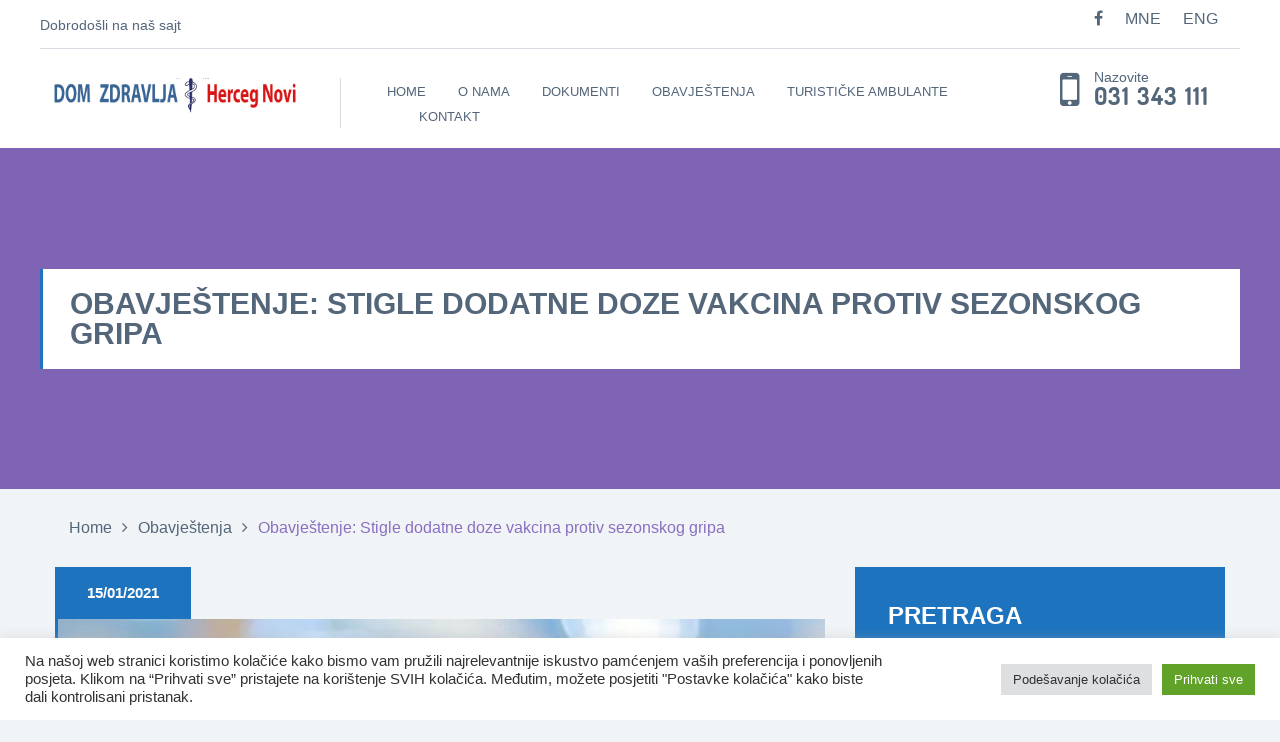

--- FILE ---
content_type: text/html; charset=UTF-8
request_url: http://domzdravljahn.me/obavjestenje-stigle-dodatne-doze-vakcina-protiv-sezonskog-gripa/
body_size: 74434
content:


<!DOCTYPE html>
<html lang="en-US">
<head>
	<meta charset="UTF-8" />
	<meta name="viewport" content="width=device-width, user-scalable=no, initial-scale=1.0, maximum-scale=1.0, minimum-scale=1.0" />
	<meta http-equiv="x-ua-compatible" content="IE=edge" >

	<link href='http://fonts.googleapis.com/css?family=Orbitron' rel='stylesheet' type='text/css'>
    	<meta http-equiv="Content-Type" content="text/html; charset=utf-8" />


	
<!--/ Open Graphite /-->
<meta property="og:locale" content="en_US" />
<meta property="og:type" content="" />
<meta property="og:url" content="http://domzdravljahn.me/obavjestenje-stigle-dodatne-doze-vakcina-protiv-sezonskog-gripa/" />
<meta property="og:title" content="" />
<meta property="og:description" content="" />
<meta property="og:site_name" content="Dom Zdravlja Herceg Novi" />
<meta property="og:image" content="http://domzdravljahn.me/wp-content/uploads/2021/01/vakcinacija.jpg" />
<meta property="og:image:width" content="1474" />
<meta property="og:image:height" content="824" />

<meta itemprop="description" content="" />
<meta itemprop="image" content="http://domzdravljahn.me/wp-content/uploads/2021/01/vakcinacija.jpg" />

<meta name="twitter:card" content="summary_large_image" />
<meta name="twitter:url" content="http://domzdravljahn.me/obavjestenje-stigle-dodatne-doze-vakcina-protiv-sezonskog-gripa/" />
<meta name="twitter:title" content="" />
<meta name="twitter:description" content="" />
<meta name="twitter:image" content="http://domzdravljahn.me/wp-content/uploads/2021/01/vakcinacija.jpg" />
<meta name="twitter:site" content="Dom Zdravlja Herceg Novi" />
<!--/ Open Graphite End /-->

<title>Obavještenje: Stigle dodatne doze vakcina protiv sezonskog gripa &#8211; Dom Zdravlja Herceg Novi</title>
<meta name='robots' content='max-image-preview:large' />
	<style>img:is([sizes="auto" i], [sizes^="auto," i]) { contain-intrinsic-size: 3000px 1500px }</style>
	<link rel='dns-prefetch' href='//maps.googleapis.com' />
<link rel='dns-prefetch' href='//ajax.googleapis.com' />
<link rel="alternate" type="application/rss+xml" title="Dom Zdravlja Herceg Novi &raquo; Feed" href="http://domzdravljahn.me/feed/" />
<link rel="alternate" type="application/rss+xml" title="Dom Zdravlja Herceg Novi &raquo; Comments Feed" href="http://domzdravljahn.me/comments/feed/" />
<link rel="alternate" type="application/rss+xml" title="Dom Zdravlja Herceg Novi &raquo; Obavještenje: Stigle dodatne doze vakcina protiv sezonskog gripa Comments Feed" href="http://domzdravljahn.me/obavjestenje-stigle-dodatne-doze-vakcina-protiv-sezonskog-gripa/feed/" />
<script type="text/javascript">
/* <![CDATA[ */
window._wpemojiSettings = {"baseUrl":"https:\/\/s.w.org\/images\/core\/emoji\/16.0.1\/72x72\/","ext":".png","svgUrl":"https:\/\/s.w.org\/images\/core\/emoji\/16.0.1\/svg\/","svgExt":".svg","source":{"concatemoji":"http:\/\/domzdravljahn.me\/wp-includes\/js\/wp-emoji-release.min.js?ver=9560868c4bf0c0f7d8f13f006466033c"}};
/*! This file is auto-generated */
!function(s,n){var o,i,e;function c(e){try{var t={supportTests:e,timestamp:(new Date).valueOf()};sessionStorage.setItem(o,JSON.stringify(t))}catch(e){}}function p(e,t,n){e.clearRect(0,0,e.canvas.width,e.canvas.height),e.fillText(t,0,0);var t=new Uint32Array(e.getImageData(0,0,e.canvas.width,e.canvas.height).data),a=(e.clearRect(0,0,e.canvas.width,e.canvas.height),e.fillText(n,0,0),new Uint32Array(e.getImageData(0,0,e.canvas.width,e.canvas.height).data));return t.every(function(e,t){return e===a[t]})}function u(e,t){e.clearRect(0,0,e.canvas.width,e.canvas.height),e.fillText(t,0,0);for(var n=e.getImageData(16,16,1,1),a=0;a<n.data.length;a++)if(0!==n.data[a])return!1;return!0}function f(e,t,n,a){switch(t){case"flag":return n(e,"\ud83c\udff3\ufe0f\u200d\u26a7\ufe0f","\ud83c\udff3\ufe0f\u200b\u26a7\ufe0f")?!1:!n(e,"\ud83c\udde8\ud83c\uddf6","\ud83c\udde8\u200b\ud83c\uddf6")&&!n(e,"\ud83c\udff4\udb40\udc67\udb40\udc62\udb40\udc65\udb40\udc6e\udb40\udc67\udb40\udc7f","\ud83c\udff4\u200b\udb40\udc67\u200b\udb40\udc62\u200b\udb40\udc65\u200b\udb40\udc6e\u200b\udb40\udc67\u200b\udb40\udc7f");case"emoji":return!a(e,"\ud83e\udedf")}return!1}function g(e,t,n,a){var r="undefined"!=typeof WorkerGlobalScope&&self instanceof WorkerGlobalScope?new OffscreenCanvas(300,150):s.createElement("canvas"),o=r.getContext("2d",{willReadFrequently:!0}),i=(o.textBaseline="top",o.font="600 32px Arial",{});return e.forEach(function(e){i[e]=t(o,e,n,a)}),i}function t(e){var t=s.createElement("script");t.src=e,t.defer=!0,s.head.appendChild(t)}"undefined"!=typeof Promise&&(o="wpEmojiSettingsSupports",i=["flag","emoji"],n.supports={everything:!0,everythingExceptFlag:!0},e=new Promise(function(e){s.addEventListener("DOMContentLoaded",e,{once:!0})}),new Promise(function(t){var n=function(){try{var e=JSON.parse(sessionStorage.getItem(o));if("object"==typeof e&&"number"==typeof e.timestamp&&(new Date).valueOf()<e.timestamp+604800&&"object"==typeof e.supportTests)return e.supportTests}catch(e){}return null}();if(!n){if("undefined"!=typeof Worker&&"undefined"!=typeof OffscreenCanvas&&"undefined"!=typeof URL&&URL.createObjectURL&&"undefined"!=typeof Blob)try{var e="postMessage("+g.toString()+"("+[JSON.stringify(i),f.toString(),p.toString(),u.toString()].join(",")+"));",a=new Blob([e],{type:"text/javascript"}),r=new Worker(URL.createObjectURL(a),{name:"wpTestEmojiSupports"});return void(r.onmessage=function(e){c(n=e.data),r.terminate(),t(n)})}catch(e){}c(n=g(i,f,p,u))}t(n)}).then(function(e){for(var t in e)n.supports[t]=e[t],n.supports.everything=n.supports.everything&&n.supports[t],"flag"!==t&&(n.supports.everythingExceptFlag=n.supports.everythingExceptFlag&&n.supports[t]);n.supports.everythingExceptFlag=n.supports.everythingExceptFlag&&!n.supports.flag,n.DOMReady=!1,n.readyCallback=function(){n.DOMReady=!0}}).then(function(){return e}).then(function(){var e;n.supports.everything||(n.readyCallback(),(e=n.source||{}).concatemoji?t(e.concatemoji):e.wpemoji&&e.twemoji&&(t(e.twemoji),t(e.wpemoji)))}))}((window,document),window._wpemojiSettings);
/* ]]> */
</script>
<style id='wp-emoji-styles-inline-css' type='text/css'>

	img.wp-smiley, img.emoji {
		display: inline !important;
		border: none !important;
		box-shadow: none !important;
		height: 1em !important;
		width: 1em !important;
		margin: 0 0.07em !important;
		vertical-align: -0.1em !important;
		background: none !important;
		padding: 0 !important;
	}
</style>
<link rel='stylesheet' id='wp-block-library-css' href='http://domzdravljahn.me/wp-includes/css/dist/block-library/style.min.css?ver=9560868c4bf0c0f7d8f13f006466033c' type='text/css' media='all' />
<style id='classic-theme-styles-inline-css' type='text/css'>
/*! This file is auto-generated */
.wp-block-button__link{color:#fff;background-color:#32373c;border-radius:9999px;box-shadow:none;text-decoration:none;padding:calc(.667em + 2px) calc(1.333em + 2px);font-size:1.125em}.wp-block-file__button{background:#32373c;color:#fff;text-decoration:none}
</style>
<style id='pdfemb-pdf-embedder-viewer-style-inline-css' type='text/css'>
.wp-block-pdfemb-pdf-embedder-viewer{max-width:none}

</style>
<style id='global-styles-inline-css' type='text/css'>
:root{--wp--preset--aspect-ratio--square: 1;--wp--preset--aspect-ratio--4-3: 4/3;--wp--preset--aspect-ratio--3-4: 3/4;--wp--preset--aspect-ratio--3-2: 3/2;--wp--preset--aspect-ratio--2-3: 2/3;--wp--preset--aspect-ratio--16-9: 16/9;--wp--preset--aspect-ratio--9-16: 9/16;--wp--preset--color--black: #000000;--wp--preset--color--cyan-bluish-gray: #abb8c3;--wp--preset--color--white: #ffffff;--wp--preset--color--pale-pink: #f78da7;--wp--preset--color--vivid-red: #cf2e2e;--wp--preset--color--luminous-vivid-orange: #ff6900;--wp--preset--color--luminous-vivid-amber: #fcb900;--wp--preset--color--light-green-cyan: #7bdcb5;--wp--preset--color--vivid-green-cyan: #00d084;--wp--preset--color--pale-cyan-blue: #8ed1fc;--wp--preset--color--vivid-cyan-blue: #0693e3;--wp--preset--color--vivid-purple: #9b51e0;--wp--preset--gradient--vivid-cyan-blue-to-vivid-purple: linear-gradient(135deg,rgba(6,147,227,1) 0%,rgb(155,81,224) 100%);--wp--preset--gradient--light-green-cyan-to-vivid-green-cyan: linear-gradient(135deg,rgb(122,220,180) 0%,rgb(0,208,130) 100%);--wp--preset--gradient--luminous-vivid-amber-to-luminous-vivid-orange: linear-gradient(135deg,rgba(252,185,0,1) 0%,rgba(255,105,0,1) 100%);--wp--preset--gradient--luminous-vivid-orange-to-vivid-red: linear-gradient(135deg,rgba(255,105,0,1) 0%,rgb(207,46,46) 100%);--wp--preset--gradient--very-light-gray-to-cyan-bluish-gray: linear-gradient(135deg,rgb(238,238,238) 0%,rgb(169,184,195) 100%);--wp--preset--gradient--cool-to-warm-spectrum: linear-gradient(135deg,rgb(74,234,220) 0%,rgb(151,120,209) 20%,rgb(207,42,186) 40%,rgb(238,44,130) 60%,rgb(251,105,98) 80%,rgb(254,248,76) 100%);--wp--preset--gradient--blush-light-purple: linear-gradient(135deg,rgb(255,206,236) 0%,rgb(152,150,240) 100%);--wp--preset--gradient--blush-bordeaux: linear-gradient(135deg,rgb(254,205,165) 0%,rgb(254,45,45) 50%,rgb(107,0,62) 100%);--wp--preset--gradient--luminous-dusk: linear-gradient(135deg,rgb(255,203,112) 0%,rgb(199,81,192) 50%,rgb(65,88,208) 100%);--wp--preset--gradient--pale-ocean: linear-gradient(135deg,rgb(255,245,203) 0%,rgb(182,227,212) 50%,rgb(51,167,181) 100%);--wp--preset--gradient--electric-grass: linear-gradient(135deg,rgb(202,248,128) 0%,rgb(113,206,126) 100%);--wp--preset--gradient--midnight: linear-gradient(135deg,rgb(2,3,129) 0%,rgb(40,116,252) 100%);--wp--preset--font-size--small: 13px;--wp--preset--font-size--medium: 20px;--wp--preset--font-size--large: 36px;--wp--preset--font-size--x-large: 42px;--wp--preset--spacing--20: 0.44rem;--wp--preset--spacing--30: 0.67rem;--wp--preset--spacing--40: 1rem;--wp--preset--spacing--50: 1.5rem;--wp--preset--spacing--60: 2.25rem;--wp--preset--spacing--70: 3.38rem;--wp--preset--spacing--80: 5.06rem;--wp--preset--shadow--natural: 6px 6px 9px rgba(0, 0, 0, 0.2);--wp--preset--shadow--deep: 12px 12px 50px rgba(0, 0, 0, 0.4);--wp--preset--shadow--sharp: 6px 6px 0px rgba(0, 0, 0, 0.2);--wp--preset--shadow--outlined: 6px 6px 0px -3px rgba(255, 255, 255, 1), 6px 6px rgba(0, 0, 0, 1);--wp--preset--shadow--crisp: 6px 6px 0px rgba(0, 0, 0, 1);}:where(.is-layout-flex){gap: 0.5em;}:where(.is-layout-grid){gap: 0.5em;}body .is-layout-flex{display: flex;}.is-layout-flex{flex-wrap: wrap;align-items: center;}.is-layout-flex > :is(*, div){margin: 0;}body .is-layout-grid{display: grid;}.is-layout-grid > :is(*, div){margin: 0;}:where(.wp-block-columns.is-layout-flex){gap: 2em;}:where(.wp-block-columns.is-layout-grid){gap: 2em;}:where(.wp-block-post-template.is-layout-flex){gap: 1.25em;}:where(.wp-block-post-template.is-layout-grid){gap: 1.25em;}.has-black-color{color: var(--wp--preset--color--black) !important;}.has-cyan-bluish-gray-color{color: var(--wp--preset--color--cyan-bluish-gray) !important;}.has-white-color{color: var(--wp--preset--color--white) !important;}.has-pale-pink-color{color: var(--wp--preset--color--pale-pink) !important;}.has-vivid-red-color{color: var(--wp--preset--color--vivid-red) !important;}.has-luminous-vivid-orange-color{color: var(--wp--preset--color--luminous-vivid-orange) !important;}.has-luminous-vivid-amber-color{color: var(--wp--preset--color--luminous-vivid-amber) !important;}.has-light-green-cyan-color{color: var(--wp--preset--color--light-green-cyan) !important;}.has-vivid-green-cyan-color{color: var(--wp--preset--color--vivid-green-cyan) !important;}.has-pale-cyan-blue-color{color: var(--wp--preset--color--pale-cyan-blue) !important;}.has-vivid-cyan-blue-color{color: var(--wp--preset--color--vivid-cyan-blue) !important;}.has-vivid-purple-color{color: var(--wp--preset--color--vivid-purple) !important;}.has-black-background-color{background-color: var(--wp--preset--color--black) !important;}.has-cyan-bluish-gray-background-color{background-color: var(--wp--preset--color--cyan-bluish-gray) !important;}.has-white-background-color{background-color: var(--wp--preset--color--white) !important;}.has-pale-pink-background-color{background-color: var(--wp--preset--color--pale-pink) !important;}.has-vivid-red-background-color{background-color: var(--wp--preset--color--vivid-red) !important;}.has-luminous-vivid-orange-background-color{background-color: var(--wp--preset--color--luminous-vivid-orange) !important;}.has-luminous-vivid-amber-background-color{background-color: var(--wp--preset--color--luminous-vivid-amber) !important;}.has-light-green-cyan-background-color{background-color: var(--wp--preset--color--light-green-cyan) !important;}.has-vivid-green-cyan-background-color{background-color: var(--wp--preset--color--vivid-green-cyan) !important;}.has-pale-cyan-blue-background-color{background-color: var(--wp--preset--color--pale-cyan-blue) !important;}.has-vivid-cyan-blue-background-color{background-color: var(--wp--preset--color--vivid-cyan-blue) !important;}.has-vivid-purple-background-color{background-color: var(--wp--preset--color--vivid-purple) !important;}.has-black-border-color{border-color: var(--wp--preset--color--black) !important;}.has-cyan-bluish-gray-border-color{border-color: var(--wp--preset--color--cyan-bluish-gray) !important;}.has-white-border-color{border-color: var(--wp--preset--color--white) !important;}.has-pale-pink-border-color{border-color: var(--wp--preset--color--pale-pink) !important;}.has-vivid-red-border-color{border-color: var(--wp--preset--color--vivid-red) !important;}.has-luminous-vivid-orange-border-color{border-color: var(--wp--preset--color--luminous-vivid-orange) !important;}.has-luminous-vivid-amber-border-color{border-color: var(--wp--preset--color--luminous-vivid-amber) !important;}.has-light-green-cyan-border-color{border-color: var(--wp--preset--color--light-green-cyan) !important;}.has-vivid-green-cyan-border-color{border-color: var(--wp--preset--color--vivid-green-cyan) !important;}.has-pale-cyan-blue-border-color{border-color: var(--wp--preset--color--pale-cyan-blue) !important;}.has-vivid-cyan-blue-border-color{border-color: var(--wp--preset--color--vivid-cyan-blue) !important;}.has-vivid-purple-border-color{border-color: var(--wp--preset--color--vivid-purple) !important;}.has-vivid-cyan-blue-to-vivid-purple-gradient-background{background: var(--wp--preset--gradient--vivid-cyan-blue-to-vivid-purple) !important;}.has-light-green-cyan-to-vivid-green-cyan-gradient-background{background: var(--wp--preset--gradient--light-green-cyan-to-vivid-green-cyan) !important;}.has-luminous-vivid-amber-to-luminous-vivid-orange-gradient-background{background: var(--wp--preset--gradient--luminous-vivid-amber-to-luminous-vivid-orange) !important;}.has-luminous-vivid-orange-to-vivid-red-gradient-background{background: var(--wp--preset--gradient--luminous-vivid-orange-to-vivid-red) !important;}.has-very-light-gray-to-cyan-bluish-gray-gradient-background{background: var(--wp--preset--gradient--very-light-gray-to-cyan-bluish-gray) !important;}.has-cool-to-warm-spectrum-gradient-background{background: var(--wp--preset--gradient--cool-to-warm-spectrum) !important;}.has-blush-light-purple-gradient-background{background: var(--wp--preset--gradient--blush-light-purple) !important;}.has-blush-bordeaux-gradient-background{background: var(--wp--preset--gradient--blush-bordeaux) !important;}.has-luminous-dusk-gradient-background{background: var(--wp--preset--gradient--luminous-dusk) !important;}.has-pale-ocean-gradient-background{background: var(--wp--preset--gradient--pale-ocean) !important;}.has-electric-grass-gradient-background{background: var(--wp--preset--gradient--electric-grass) !important;}.has-midnight-gradient-background{background: var(--wp--preset--gradient--midnight) !important;}.has-small-font-size{font-size: var(--wp--preset--font-size--small) !important;}.has-medium-font-size{font-size: var(--wp--preset--font-size--medium) !important;}.has-large-font-size{font-size: var(--wp--preset--font-size--large) !important;}.has-x-large-font-size{font-size: var(--wp--preset--font-size--x-large) !important;}
:where(.wp-block-post-template.is-layout-flex){gap: 1.25em;}:where(.wp-block-post-template.is-layout-grid){gap: 1.25em;}
:where(.wp-block-columns.is-layout-flex){gap: 2em;}:where(.wp-block-columns.is-layout-grid){gap: 2em;}
:root :where(.wp-block-pullquote){font-size: 1.5em;line-height: 1.6;}
</style>
<link rel='stylesheet' id='contact-form-7-css' href='http://domzdravljahn.me/wp-content/plugins/contact-form-7/includes/css/styles.css?ver=6.1.2' type='text/css' media='all' />
<link rel='stylesheet' id='cookie-law-info-css' href='http://domzdravljahn.me/wp-content/plugins/cookie-law-info/legacy/public/css/cookie-law-info-public.css?ver=3.3.5' type='text/css' media='all' />
<link rel='stylesheet' id='cookie-law-info-gdpr-css' href='http://domzdravljahn.me/wp-content/plugins/cookie-law-info/legacy/public/css/cookie-law-info-gdpr.css?ver=3.3.5' type='text/css' media='all' />
<link rel='stylesheet' id='scroll-top-css-css' href='http://domzdravljahn.me/wp-content/plugins/scroll-top/assets/css/scroll-top.css?ver=1.5.5' type='text/css' media='all' />
<link rel='stylesheet' id='health-style-css' href='http://domzdravljahn.me/wp-content/themes/healthmedical-child/style.css?ver=2015-12-11' type='text/css' media='all' />
<link rel='stylesheet' id='jquery-ui-smoothness-css' href='http://domzdravljahn.me/wp-content/plugins/contact-form-7/includes/js/jquery-ui/themes/smoothness/jquery-ui.min.css?ver=1.12.1' type='text/css' media='screen' />
<script type="text/javascript" src="http://domzdravljahn.me/wp-includes/js/jquery/jquery.min.js?ver=3.7.1" id="jquery-core-js"></script>
<script type="text/javascript" src="http://domzdravljahn.me/wp-includes/js/jquery/jquery-migrate.min.js?ver=3.4.1" id="jquery-migrate-js"></script>
<script type="text/javascript" id="cookie-law-info-js-extra">
/* <![CDATA[ */
var Cli_Data = {"nn_cookie_ids":[],"cookielist":[],"non_necessary_cookies":[],"ccpaEnabled":"","ccpaRegionBased":"","ccpaBarEnabled":"","strictlyEnabled":["necessary","obligatoire"],"ccpaType":"gdpr","js_blocking":"1","custom_integration":"","triggerDomRefresh":"","secure_cookies":""};
var cli_cookiebar_settings = {"animate_speed_hide":"500","animate_speed_show":"500","background":"#FFF","border":"#b1a6a6c2","border_on":"","button_1_button_colour":"#61a229","button_1_button_hover":"#4e8221","button_1_link_colour":"#fff","button_1_as_button":"1","button_1_new_win":"","button_2_button_colour":"#333","button_2_button_hover":"#292929","button_2_link_colour":"#444","button_2_as_button":"","button_2_hidebar":"","button_3_button_colour":"#dedfe0","button_3_button_hover":"#b2b2b3","button_3_link_colour":"#333333","button_3_as_button":"1","button_3_new_win":"","button_4_button_colour":"#dedfe0","button_4_button_hover":"#b2b2b3","button_4_link_colour":"#333333","button_4_as_button":"1","button_7_button_colour":"#61a229","button_7_button_hover":"#4e8221","button_7_link_colour":"#fff","button_7_as_button":"1","button_7_new_win":"","font_family":"inherit","header_fix":"","notify_animate_hide":"1","notify_animate_show":"","notify_div_id":"#cookie-law-info-bar","notify_position_horizontal":"right","notify_position_vertical":"bottom","scroll_close":"","scroll_close_reload":"","accept_close_reload":"","reject_close_reload":"","showagain_tab":"","showagain_background":"#fff","showagain_border":"#000","showagain_div_id":"#cookie-law-info-again","showagain_x_position":"100px","text":"#333333","show_once_yn":"","show_once":"10000","logging_on":"","as_popup":"","popup_overlay":"1","bar_heading_text":"","cookie_bar_as":"banner","popup_showagain_position":"bottom-right","widget_position":"left"};
var log_object = {"ajax_url":"http:\/\/domzdravljahn.me\/wp-admin\/admin-ajax.php"};
/* ]]> */
</script>
<script type="text/javascript" src="http://domzdravljahn.me/wp-content/plugins/cookie-law-info/legacy/public/js/cookie-law-info-public.js?ver=3.3.5" id="cookie-law-info-js"></script>
<script type="text/javascript" src="http://domzdravljahn.me/wp-content/plugins/flowpaper-lite-pdf-flipbook/assets/lity/lity.min.js" id="lity-js-js"></script>
<link rel="https://api.w.org/" href="http://domzdravljahn.me/wp-json/" /><link rel="alternate" title="JSON" type="application/json" href="http://domzdravljahn.me/wp-json/wp/v2/posts/2332" /><link rel="EditURI" type="application/rsd+xml" title="RSD" href="http://domzdravljahn.me/xmlrpc.php?rsd" />

<link rel="canonical" href="http://domzdravljahn.me/obavjestenje-stigle-dodatne-doze-vakcina-protiv-sezonskog-gripa/" />
<link rel='shortlink' href='http://domzdravljahn.me/?p=2332' />
<link rel="alternate" title="oEmbed (JSON)" type="application/json+oembed" href="http://domzdravljahn.me/wp-json/oembed/1.0/embed?url=http%3A%2F%2Fdomzdravljahn.me%2Fobavjestenje-stigle-dodatne-doze-vakcina-protiv-sezonskog-gripa%2F" />
<link rel="alternate" title="oEmbed (XML)" type="text/xml+oembed" href="http://domzdravljahn.me/wp-json/oembed/1.0/embed?url=http%3A%2F%2Fdomzdravljahn.me%2Fobavjestenje-stigle-dodatne-doze-vakcina-protiv-sezonskog-gripa%2F&#038;format=xml" />
<!-- Scroll To Top -->
<style id="scrolltop-custom-style">
		#scrollUp {border-radius:3px;opacity:0.7;bottom:20px;right:20px;background:#898989;;}
		#scrollUp:hover{opacity:1;}
        .top-icon{stroke:#ffffff;}
        
		#scrollUp { padding: 0px 10px; }
		</style>
<!-- End Scroll Top - https://wordpress.org/plugins/scroll-top/ -->
				<style>
			a { color: #1e73be; }
			a:hover, a:focus { color: #1e73be;}

			/* Accent Color */
			.header .button, .intro-slider .slide-caption > h5, .intro-small .intro-caption h5, .doctor-name, .ad, .event-date, .paging .current a, .paging li:hover a,
			.section-updates .section-actions .button, .form-appointment .form-actions .button, .subscribe-btn, .widget_wplook_book_appointment_widget, .widget_search, .widget_form, .form-submit .button, .woocommerce #respond input#submit.alt, .woocommerce a.button.alt,
			.woocommerce button.button.alt, .woocommerce input.button.alt, .woocommerce #respond input#submit.alt:hover, .woocommerce a.button.alt:hover, .woocommerce button.button.alt:hover, .woocommerce input.button.alt:hover  { background: #1e73be; }
			.intro-slider .slide-caption-inner, .intro-small .intro-caption h2, .doctor-box, .event-box { border-left-color: #1e73be; }
			.intro-slider .slide-caption-inner a, .doctor-box a, .event-body > .fa, .format-blockquote blockquote .fa, .section-testimonials .section-head .fa, .woocommerce .woocommerce-result-count { color: #1e73be; }

			/* Accent Color2  */
			.page-template-template-homepage .list-services li + li:before { background-color: #fff; }
			.page-template-template-homepage .tab-head, .page-template-template-homepage .section-services .section-head, .page-template-template-homepage .section-departments .section-ribbon { background-color: #7f64b5!important; }
			.page-template-template-homepage .section-departments .section-ribbon:before { border-color: transparent transparent #7f64b5 transparent; }

			.intro.no-bg-img, .doctor-program, .mejs-inner, .mejs-container, .mejs-embed, .mejs-embed body, .mejs-container .mejs-controls, .woocommerce span.onsale, .woocommerce ul.products li.product .button:hover, .cart-status:hover { background: #7f64b5!important; }
			.list-services-alt li:hover a, .list-services-alt .current a, .list-services-alt .current [class^="icon-"], .list-services-alt .current .fa, .list-services-alt li:hover [class^="icon-"], .list-services-alt li:hover .fa,
			.section-ribbon i, .list-event-meta a.link, .event h3, .woocommerce .star-rating span, .cart-status a, .cart-status i { color: #7f64b5!important; }
			.article-single-event blockquote { border-left-color: #7f64b5; }
			.woocommerce ul.products li.product .button, .woocommerce ul.products li.product .button:hover { border-color: #7f64b5 }
			.slider-home .slide-body .columns:after, .footer-section-alt::before, .main-head-content .columns::before, .no-main-image, .team-tile-image::after, .service-tile-image::after, .project-tile-image::after, .news-tile-image::after, .section-quote .section-image::after, .section-project .section-head-content .columns::before, .section-project .section-head-actions .scroll-down { background: #1e73be;}
			.footer { background: #54667a;}
		</style>
	<link rel="shortcut icon" href="http://domzdravljahn.me/wp-content/uploads/2016/06/favicon.ico" type="image/x-icon"/>
			<style id="wpl_fonts_body_style">

				body, p, cite, .paging a, h4 a, li p a, .doctor-name, h6, .section-testimonials .section-head h6, .breadcrumbs span, .breadcrumbs a, .list-work-times p span + span, .header-bar p {

					font-family: arial, sans-serif; 
				}

			</style>

		
			<style id="wpl_fonts_heading_style">

				h1, h2, h3, h4, h5, .service-benefits h3, .widget_posts .post-small-content a, .section-about-us-bg .section-about-us h3 {

					font-family: arial, sans-serif; 
				}

			</style>

		
			<style id="wpl_fonts_menu_style">

				nav.nav, nav.nav a {

					font-family: arial, sans-serif; font-size: 13px; 
				}

			</style>

		 
</head>
<body class="wp-singular post-template-default single single-post postid-2332 single-format-standard wp-theme-healthmedical-wpl wp-child-theme-healthmedical-child">
<div class="wrapper">
	<header class="header">
					<div class="header-bar row">
				<div class="columns large-6 medium-6 mobile-hidden">
											<p>Dobrodošli na naš sajt</p>
									</div><!-- /.columns large-6 -->

				<div class="columns large-6 medium-6">
											<div class="socials">
							<ul>
																	<li>
										<a href="https://www.facebook.com/Dom-Zdravlja-Herceg-Novi-1622969354691943/">
											<i class="fa fa-facebook" alt="Facebook"></i>
										</a>
									</li>
									
									<li>
										<a href="#">MNE</a>
									</li>
									<li>
										<a href="http://domzdravljahn.me/eng/">ENG</a>
									</li>
									
															</ul>
						</div><!-- /.socials -->
					
											<a href="#" class="button btn-light-blue waypoint">FAQ</a>
									</div><!-- /.columns large-6 -->
			</div><!-- /.header-bar row -->
		
		<div class="row">
			<div class="columns large-3 medium-12">
									<a href="http://domzdravljahn.me/" class="logo">
						<img src="http://domzdravljahn.me/wp-content/uploads/2016/06/dzlogo3.jpg" alt="Dom Zdravlja Herceg Novi">
					</a>
							</div><!-- /.columns large-3 -->

			<div class="columns large-7 medium-8">
				<a href="#" class="btn-menu">
					<span></span>
				</a>

				<nav class="nav"><ul id="menu-main-menu" class="clearfix"><li id="menu-item-303" class="menu-item menu-item-type-post_type menu-item-object-page menu-item-home menu-item-303"><a href="http://domzdravljahn.me/">Home</a></li>
<li id="menu-item-313" class="menu-item menu-item-type-post_type menu-item-object-page menu-item-has-children has-dropdown menu-item-313"><a href="http://domzdravljahn.me/o-nama/">O nama</a>
<ul class="nav-dropdown">
	<li id="menu-item-302" class="menu-item menu-item-type-post_type menu-item-object-page menu-item-302"><a href="http://domzdravljahn.me/hemodijaliza/">Hemodijaliza</a></li>
	<li id="menu-item-300" class="menu-item menu-item-type-post_type menu-item-object-page menu-item-300"><a href="http://domzdravljahn.me/izabrani-doktor/">Izabrani doktor</a></li>
	<li id="menu-item-353" class="menu-item menu-item-type-post_type menu-item-object-page menu-item-353"><a href="http://domzdravljahn.me/o-nama/kadar/">Kadar</a></li>
	<li id="menu-item-3556" class="menu-item menu-item-type-custom menu-item-object-custom menu-item-3556"><a href="http://domzdravljahn.me/eng/wp-content/uploads/2016/06/DZHN-Organization.pdf">Organizacija</a></li>
	<li id="menu-item-3549" class="menu-item menu-item-type-custom menu-item-object-custom menu-item-has-children has-dropdown menu-item-3549"><a href="#">Službena vozila</a>
	<ul class="nav-dropdown">
		<li id="menu-item-962" class="menu-item menu-item-type-post_type menu-item-object-page menu-item-962"><a href="http://domzdravljahn.me/o-nama/galerija-vozila/">Galerija vozila</a></li>
	</ul>
</li>
	<li id="menu-item-899" class="menu-item menu-item-type-post_type menu-item-object-page menu-item-899"><a href="http://domzdravljahn.me/o-nama/galerija/">Galerija</a></li>
</ul>
</li>
<li id="menu-item-2054" class="menu-item menu-item-type-custom menu-item-object-custom menu-item-has-children has-dropdown menu-item-2054"><a href="#">Dokumenti</a>
<ul class="nav-dropdown">
	<li id="menu-item-3867" class="menu-item menu-item-type-post_type menu-item-object-page menu-item-3867"><a href="http://domzdravljahn.me/slobodan-pristup-informacijama/">Slobodan pristup informacijama</a></li>
	<li id="menu-item-4012" class="menu-item menu-item-type-custom menu-item-object-custom menu-item-has-children has-dropdown menu-item-4012"><a href="#">Lokalni izbori</a>
	<ul class="nav-dropdown">
		<li id="menu-item-4011" class="menu-item menu-item-type-post_type menu-item-object-page menu-item-has-children has-dropdown menu-item-4011"><a href="http://domzdravljahn.me/lokalni-izbori-2025/">Lokalni izbori 2025</a>
		<ul class="nav-dropdown">
			<li id="menu-item-4021" class="menu-item menu-item-type-post_type menu-item-object-page menu-item-4021"><a href="http://domzdravljahn.me/lokalni-izbori-2025/putni-nalozi-2025/">Putni nalozi 2025</a></li>
		</ul>
</li>
		<li id="menu-item-3760" class="menu-item menu-item-type-post_type menu-item-object-page menu-item-has-children has-dropdown menu-item-3760"><a href="http://domzdravljahn.me/lokalni-izbori-2024/">Lokalni izbori 2024</a>
		<ul class="nav-dropdown">
			<li id="menu-item-4022" class="menu-item menu-item-type-post_type menu-item-object-page menu-item-4022"><a href="http://domzdravljahn.me/lokalni-izbori-2024/putni-nalozi-2024/">Putni nalozi 2024</a></li>
		</ul>
</li>
	</ul>
</li>
	<li id="menu-item-931" class="menu-item menu-item-type-post_type menu-item-object-page menu-item-931"><a href="http://domzdravljahn.me/javne-nabavke/">Javne nabavke</a></li>
	<li id="menu-item-2048" class="menu-item menu-item-type-post_type menu-item-object-page menu-item-2048"><a href="http://domzdravljahn.me/o-nama/novonabavljena-medicinska-i-nemedicinska-oprema/">Novonabavljena medicinska i nemedicinska oprema</a></li>
	<li id="menu-item-2018" class="menu-item menu-item-type-post_type menu-item-object-page menu-item-2018"><a href="http://domzdravljahn.me/o-nama/potrosnja-ljekova-u-ustanovi/">Potrošnja ljekova u ustanovi</a></li>
	<li id="menu-item-2024" class="menu-item menu-item-type-post_type menu-item-object-page menu-item-2024"><a href="http://domzdravljahn.me/o-nama/vakcinalni-obuhvati-obaveznih-vakcinacija-djece/">Vakcinalni obuhvati obaveznih vakcinacija djece</a></li>
	<li id="menu-item-2058" class="menu-item menu-item-type-post_type menu-item-object-page menu-item-2058"><a href="http://domzdravljahn.me/o-nama/pregled-bolovanja/">Pregled bolovanja</a></li>
	<li id="menu-item-2121" class="menu-item menu-item-type-post_type menu-item-object-page menu-item-2121"><a href="http://domzdravljahn.me/specijalizacije/">Specijalizacije</a></li>
	<li id="menu-item-2603" class="menu-item menu-item-type-post_type menu-item-object-page menu-item-2603"><a href="http://domzdravljahn.me/o-nama/analiticke-kartice-izvoda-za-sluzbena-vozila/">Analitičke kartice izvoda za službena vozila</a></li>
	<li id="menu-item-2710" class="menu-item menu-item-type-post_type menu-item-object-page menu-item-has-children has-dropdown menu-item-2710"><a href="http://domzdravljahn.me/finansijski-izvjestaji/">Finansijski izvještaji</a>
	<ul class="nav-dropdown">
		<li id="menu-item-4146" class="menu-item menu-item-type-post_type menu-item-object-page menu-item-4146"><a href="http://domzdravljahn.me/finansijski-izvjestaji/finansijski-izvjestaji-2025/">Finansijski izvještaji 2025</a></li>
		<li id="menu-item-3927" class="menu-item menu-item-type-post_type menu-item-object-page menu-item-3927"><a href="http://domzdravljahn.me/finansijski-izvjestaji/finansijski-izvjestaji-2024/">Finansijski izvještaji 2024</a></li>
		<li id="menu-item-3409" class="menu-item menu-item-type-post_type menu-item-object-page menu-item-3409"><a href="http://domzdravljahn.me/finansijski-izvjestaji/finansijski-izvjestaji-2023/">Finansijski izvještaji 2023</a></li>
		<li id="menu-item-2715" class="menu-item menu-item-type-post_type menu-item-object-page menu-item-2715"><a href="http://domzdravljahn.me/finansijski-izvjestaji/finansijski-izvjestaji-2022/">Finansijski izvještaji 2022</a></li>
		<li id="menu-item-2714" class="menu-item menu-item-type-post_type menu-item-object-page menu-item-2714"><a href="http://domzdravljahn.me/finansijski-izvjestaji/finansijski-izvjestaji-2021/">Finansijski izvještaji 2021</a></li>
		<li id="menu-item-2713" class="menu-item menu-item-type-post_type menu-item-object-page menu-item-2713"><a href="http://domzdravljahn.me/finansijski-izvjestaji/finansijski-izvjestaji-2020/">Finansijski izvještaji 2020</a></li>
		<li id="menu-item-2712" class="menu-item menu-item-type-post_type menu-item-object-page menu-item-2712"><a href="http://domzdravljahn.me/finansijski-izvjestaji/finansijski-izvjestaji-2019/">Finansijski izvještaji 2019</a></li>
		<li id="menu-item-2711" class="menu-item menu-item-type-post_type menu-item-object-page menu-item-2711"><a href="http://domzdravljahn.me/finansijski-izvjestaji/finansijski-izvjestaji-2018/">Finansijski izvještaji 2018</a></li>
	</ul>
</li>
	<li id="menu-item-1110" class="menu-item menu-item-type-post_type menu-item-object-page menu-item-1110"><a href="http://domzdravljahn.me/putni-nalozi-2018-2023/">Putni nalozi 2018-2023</a></li>
	<li id="menu-item-1620" class="menu-item menu-item-type-custom menu-item-object-custom menu-item-1620"><a href="http://domzdravljahn.me/wp-content/uploads/2019/03/CJENOVNIK.pdf">Cjenovnik</a></li>
	<li id="menu-item-455" class="menu-item menu-item-type-post_type menu-item-object-page menu-item-455"><a href="http://domzdravljahn.me/o-nama/ostali-dokumenti/">Ostali dokumenti</a></li>
</ul>
</li>
<li id="menu-item-310" class="menu-item menu-item-type-post_type menu-item-object-page current_page_parent menu-item-has-children has-dropdown menu-item-310"><a href="http://domzdravljahn.me/obavjestenja/">Obavještenja</a>
<ul class="nav-dropdown">
	<li id="menu-item-1996" class="menu-item menu-item-type-custom menu-item-object-custom menu-item-1996"><a href="http://domzdravljahn.me/azurirani-podaci-o-novom-koronavirusu-covid-19/">Podaci o novom Koronavirusu</a></li>
	<li id="menu-item-1997" class="menu-item menu-item-type-custom menu-item-object-custom menu-item-1997"><a href="http://domzdravljahn.me/novi-koronavirus-covid-19-kako-da-se-zastitite/">Koronavirus – Zaštitita</a></li>
	<li id="menu-item-3198" class="menu-item menu-item-type-post_type menu-item-object-post menu-item-3198"><a href="http://domzdravljahn.me/plan-pripravnosti-stomatologa/">Plan pripravnosti stomatologa</a></li>
</ul>
</li>
<li id="menu-item-4101" class="menu-item menu-item-type-custom menu-item-object-custom menu-item-4101"><a href="https://domzdravljahn.me/turisticke-ambulante/">Turističke ambulante</a></li>
<li id="menu-item-301" class="menu-item menu-item-type-post_type menu-item-object-page menu-item-301"><a href="http://domzdravljahn.me/kontakt/">Kontakt</a></li>
</ul></nav><!-- /.nav -->
			</div><!-- /.columns large-6 -->

							<div class="columns large-2 medium-4">
					<div class="phone">
						<i class="fa fa-mobile"></i>
						<small>Nazovite</small>
						<a href="tel:031 343 111">031 343 111</a>
					</div><!-- /.phone -->
				</div><!-- /.columns large-3 -->
					</div><!-- /.row -->
	</header><!-- /.header -->	

		
				<div class="intro intro-small no-bg-img">
					<div class="intro-image fullsize-image-container" data-stellar-background-ratio="0.54">
							</div><!-- /.intro-image -->
		
		<div class="row">
			<div class="intro-caption">
				<h2>Obavještenje: Stigle dodatne doze vakcina protiv sezonskog gripa</h2>
			</div><!-- /.intro-caption -->
		</div><!-- /.row -->
	</div><!-- /.intro intro-small -->

	<div class="main grey">
		<div class="row">
							<div class="columns large-12">
					<p class="breadcrumbs">
						<a href="http://domzdravljahn.me/">Home</a> <span class="delimiter"><i class="fa fa-angle-right"></i></span> <a href="http://domzdravljahn.me/category/obavjestenja/">Obavještenja</a> <span class="delimiter"><i class="fa fa-angle-right"></i></span> <span class="current">Obavještenje: Stigle dodatne doze vakcina protiv sezonskog gripa</span>					</p><!-- /.breadcrumbs -->
				</div><!-- /.columns large-12 -->
			
			<div class="columns large-8 medium-7">
				<div class="content">
					
													

<article id="post-2332" class="event article-single-event post-2332 post type-post status-publish format-standard has-post-thumbnail hentry category-obavjestenja" itemscope itemtype="https://schema.org/BlogPosting">
	<header class="event-date">
		<p><time class="post-date" datetime="2021-01-15T11:32:48+01:00" itemprop="datePublished"><a href="http://domzdravljahn.me/obavjestenje-stigle-dodatne-doze-vakcina-protiv-sezonskog-gripa/">15/01/2021</a></time></p><!-- /.post-date -->
	</header>

	<div class="event-box">
					<div class="event-image">
				<img width="1280" height="800" src="http://domzdravljahn.me/wp-content/uploads/2021/01/vakcinacija-1280x800.jpg" class="attachment-featured-image size-featured-image wp-post-image" alt="" decoding="async" fetchpriority="high" />			</div><!-- /.event-image -->
		
		
<div class="event-meta">
	<ul class="list-event-meta">
		<li>
			<i class="fa fa-user"></i>
			<a href="http://domzdravljahn.me/author/boris-klisura/" title="Posts by Dom Zdravlja HN" rel="author">Dom Zdravlja HN</a>		</li>
		
		<li class="cat-limit">
			<i class="fa fa-tag"></i>
			<a href="http://domzdravljahn.me/category/obavjestenja/" rel="category tag">Obavještenja</a>		</li>
		
		<li>
			<a href="http://domzdravljahn.me/obavjestenje-stigle-dodatne-doze-vakcina-protiv-sezonskog-gripa/#respond" itemprop="url">
				<i class="fa fa-comment"></i>
				No comments			</a>
		</li>
		
				
	</ul>
</div><!-- /.event-meta -->

		<div class="event-body" itemprop="articleBody">
			
			<p style="font-weight: 400;">Obavještavamo građane da  su u DZ Herceg Novi stigle dodatne doze vakcine protiv sezonskog gripa I da će se od 15.01.2021.g. vakcinacija obavljati u centralnoj zgradi Doma zdravlja i ambulanti Bijela radnim danima  u  vremenskom periodu od 7 do 20 časova, a u ambulanti Igalo od 7 do 14 časova. Termin za vakcinaciju građani mogu zakazati putem telefona.</p>
<p style="font-weight: 400;">Vakcinacija stanovništa sprovodi se u cilju smanjenja učestalosti obolijevanja,prevencije mogućih komplikacija i teških oblika obolijevanja, prenošenja virusa u porodici, kolektivu i populaciji, a samim tim očuvanja sopstvenog zdravlja i održavanja kolektivnog imuniteta populacije.</p>
<p style="font-weight: 400;">Davanje vakcine je indikovano kod svih građana starosti preko 65 godina, trudnica, djece starije od šest mjeseci, hroničnih bolesnika, lica sa smanjenom funkcijom imunološkog<br />
sistema uključujući i lica sa HIV/AIDS-om, osoba koje imaju transplantirane organe i/ili ćelije i zdravstvenih radnika.</p>
<p style="font-weight: 400;"><strong>Brojevi telefona za zakazivanje termina za vakcinaciju</strong><br />
<strong>Izabrani doktori za odrasle:</strong></p>
<p style="font-weight: 400;">031 343 111/lokal 110, 249 i 250</p>
<p style="font-weight: 400;">Dr V. Kovač 067 605 826<br />
Dr T. Zgradić 067 300 537<br />
Dr S. Čeprnić 067 605 803<br />
Dr G. Komar 067 605 799<br />
Dr A. Kolundžić 067 605 509<br />
Dr D. Krivokapić 067 897 898<br />
Dr S. Topić 067 605 822<br />
Dr Z. Miljković 069 374 677<br />
Dr N. Milović 067 259 969</p>
<p style="font-weight: 400;"><strong>Ambulanta Bijela</strong> 031 671 708<br />
<strong>Ambulanta Igalo</strong> 031 331 333<br />
<strong>Izabrani doktori za djecu</strong> 069 185 569</p>

				<!-- Tags -->
				

		</div><!-- /.event-body -->

			</div><!-- /.event-box -->
</article><!-- /.event -->
						
										</div><!-- /.content -->

				
				
	
		<section class="event section-event-comments">

			<div class="section-body event-body">
				<p>Comments are closed here.</p>
			</div><!-- /.section-body -->

		</section><!-- /.event -->

	
				</div><!-- /.columns large-8 -->

			

	<div class="columns large-4 medium-5">
		<div class="sidebar">
			<div class="widgets">
				
									
					<aside id="search-1" class="widget widget-sidebar widget_search"><div class="widget-title"><h3 class="widgettitle">Pretraga</h3></div>
<form role="search" method="get" id="searchform" class="searchform" action="http://domzdravljahn.me/">
	<div>
		<input type="search" class="search-field" name="s" id="s" placeholder="Search for..." /><!-- 
		 --><button type="submit" class="search-btn"><span><i class="fa fa-search"></i></span></button>
	</div>
</form>
</aside><aside id="text-13" class="widget widget-sidebar widget_text">			<div class="textwidget"><p><a href="https://integritet.antikorupcija.me:8180/auth/realms/AskIntegritet/protocol/openid-connect/auth?response_type=code&amp;client_id=web_app&amp;scope=openid%20profile%20email%20offline_access&amp;state=3O4gluARSRx2OQZkGGDwZDl1A7zRT5KTqUbA_DhtCdQ%3D&amp;redirect_uri=http://integritet.antikorupcija.me/login/oauth2/code/oidc&amp;nonce=dbc0KL9cJeNodBi1fD3qcealuJf7zLG1tBvG3D4JD0s" target="_blank" rel="noopener"><img decoding="async" src="http://domzdravljahn.me/wp-content/uploads/2025/10/agencija-za-sprecavanje-korupcije.png" /></a> </p>
</div>
		</aside><aside id="text-10" class="widget widget-sidebar widget_text">			<div class="textwidget"><p><a href="https://www.ijzcg.me/me/novosti/azurirani-podaci-o-novom-koronavirusu-2019-ncov" target="_blank" rel="noopener"><img decoding="async" src="http://domzdravljahn.me/wp-content/uploads/2016/06/GetImage.png" alt="Coronavirus" width="100%" height="auto" /></a> </p>
</div>
		</aside><aside id="text-11" class="widget widget-sidebar widget_text">			<div class="textwidget"><p><a href="http://domzdravljahn.me/novi-koronavirus-covid-19-kako-da-se-zastitite/" target="_blank" rel="noopener"><img decoding="async" src="http://domzdravljahn.me/wp-content/uploads/2020/03/Koronavirus-prevencija.png" alt="Coronavirus" width="100%" height="auto" /></a></p>
</div>
		</aside><aside id="text-7" class="widget widget-sidebar widget_text">			<div class="textwidget"><aside>
	<!-- <div class="widget-title"><h3 class="widgettitle">Pages</h3></div>*/ -->
	<ul>
			<li class="page_item page-item-43"><a href="http://domzdravljahn.me/zastitnik-prava-pacijenata/">Zaštitnik prava pacijenata</a></li>
			<li>------------------------------------------------</li>
			<li class="page_item page-item-43"><a target="_blank" href="http://domzdravljahn.me/wp-content/uploads/2017/04/kalendar-imunizacija_2017.pdf">Kalendar vakcinacije</a></li>
			<li class="page_item page-item-43"><a href="http://domzdravljahn.me/kalendar-zdravlja/">Kalendar zdravlja</a></li>
			<li>------------------------------------------------</li>
			<li class="page_item page-item-43"><a href="http://domzdravljahn.me/medicina-rada-i-sportska-medicina/">Medicina rada i sportska medicina</span></a></li>
			<li class="page_item page-item-43"><a href="http://domzdravljahn.me/higijensko-epidemioloska-sluzba/">Higijensko-epidemiološka služba</span></a></li>
			<li class="page_item page-item-43"><a href="http://domzdravljahn.me/savjetovalista/">Savjetovališta</a></li>
	</ul>
</aside></div>
		</aside><aside id="text-12" class="widget widget-sidebar widget_text"><div class="widget-title"><h3 class="widgettitle">Izdvajamo</h3></div>			<div class="textwidget"><p>&#8211; Uplata sanitarne takse za sanitarni pregled, moguće je izvršiti na blagajni Doma zdravlja.</p>
<p>&#8211; Od 10.07.2023. godine rad sa djecom i bebama biće organizovan prije podne u<br />
terminu od 07-15:00 h, sa njima će raditi Valentina Buha dječiji terapeut.</p>
</div>
		</aside>
						
				<!-- Latest Posts -->

				<aside class="widget widget_posts">
											<h3 class="widgettitle">Obavještenja</h2><!-- /.widget-title -->
					
					
						<article class="post-small">
															<div class="post-small-image">
									<a href="http://domzdravljahn.me/raspored-rada-izabranih-doktora-19-01-23-01-2026/">
										<img width="848" height="410" src="http://domzdravljahn.me/wp-content/uploads/2018/11/impuls.jpg" class="attachment-post-thumb size-post-thumb wp-post-image" alt="Dokori slika" decoding="async" loading="lazy" srcset="http://domzdravljahn.me/wp-content/uploads/2018/11/impuls.jpg 848w, http://domzdravljahn.me/wp-content/uploads/2018/11/impuls-300x145.jpg 300w, http://domzdravljahn.me/wp-content/uploads/2018/11/impuls-600x290.jpg 600w" sizes="auto, (max-width: 848px) 100vw, 848px" />									</a>	
								</div><!-- /.post-small-image -->
												
							<div class="post-small-content">
								<h4 class="post-small-title">
									<a href="http://domzdravljahn.me/raspored-rada-izabranih-doktora-19-01-23-01-2026/">Raspored rada izabranih doktora 19.01. &#8211; 23.01.2026.</a>
								</h4><!-- /.post-small-title -->
					
								<div class="post-small-entry">
									<span>17/01/2026</span>
								</div><!-- /.post-small-entry -->
							</div><!-- /.post-small-content -->
						</article><!-- /.post-small -->

					
						<article class="post-small">
															<div class="post-small-image">
									<a href="http://domzdravljahn.me/raspored-rada-izabranih-doktora-12-01-18-01-2026/">
										<img width="959" height="640" src="http://domzdravljahn.me/wp-content/uploads/2021/11/slusalice-i-doktor.jpg" class="attachment-post-thumb size-post-thumb wp-post-image" alt="" decoding="async" loading="lazy" srcset="http://domzdravljahn.me/wp-content/uploads/2021/11/slusalice-i-doktor.jpg 959w, http://domzdravljahn.me/wp-content/uploads/2021/11/slusalice-i-doktor-300x200.jpg 300w" sizes="auto, (max-width: 959px) 100vw, 959px" />									</a>	
								</div><!-- /.post-small-image -->
												
							<div class="post-small-content">
								<h4 class="post-small-title">
									<a href="http://domzdravljahn.me/raspored-rada-izabranih-doktora-12-01-18-01-2026/">Raspored rada izabranih doktora 12.01. &#8211; 18.01.2026.</a>
								</h4><!-- /.post-small-title -->
					
								<div class="post-small-entry">
									<span>10/01/2026</span>
								</div><!-- /.post-small-entry -->
							</div><!-- /.post-small-content -->
						</article><!-- /.post-small -->

					
						<article class="post-small">
															<div class="post-small-image">
									<a href="http://domzdravljahn.me/raspored-rada-izabranih-doktora-05-01-09-01-2026/">
										<img width="800" height="533" src="http://domzdravljahn.me/wp-content/uploads/2024/04/doktor.jpg" class="attachment-post-thumb size-post-thumb wp-post-image" alt="" decoding="async" loading="lazy" srcset="http://domzdravljahn.me/wp-content/uploads/2024/04/doktor.jpg 800w, http://domzdravljahn.me/wp-content/uploads/2024/04/doktor-300x200.jpg 300w" sizes="auto, (max-width: 800px) 100vw, 800px" />									</a>	
								</div><!-- /.post-small-image -->
												
							<div class="post-small-content">
								<h4 class="post-small-title">
									<a href="http://domzdravljahn.me/raspored-rada-izabranih-doktora-05-01-09-01-2026/">Raspored rada izabranih doktora 05.01. &#8211; 09.01.2026.</a>
								</h4><!-- /.post-small-title -->
					
								<div class="post-small-entry">
									<span>31/12/2025</span>
								</div><!-- /.post-small-entry -->
							</div><!-- /.post-small-content -->
						</article><!-- /.post-small -->

					
						<article class="post-small">
															<div class="post-small-image">
									<a href="http://domzdravljahn.me/raspored-rada-izabranih-doktora-29-12-04-01-2026/">
										<img width="1024" height="768" src="http://domzdravljahn.me/wp-content/uploads/2017/12/Dom-zdravlja-dobio-lift-za-starije-polupokretne-i-osobe-sa-invaliditetom-01.jpg" class="attachment-post-thumb size-post-thumb wp-post-image" alt="JU Dom Zdravlja Herceg Novi lift" decoding="async" loading="lazy" srcset="http://domzdravljahn.me/wp-content/uploads/2017/12/Dom-zdravlja-dobio-lift-za-starije-polupokretne-i-osobe-sa-invaliditetom-01.jpg 1024w, http://domzdravljahn.me/wp-content/uploads/2017/12/Dom-zdravlja-dobio-lift-za-starije-polupokretne-i-osobe-sa-invaliditetom-01-600x450.jpg 600w, http://domzdravljahn.me/wp-content/uploads/2017/12/Dom-zdravlja-dobio-lift-za-starije-polupokretne-i-osobe-sa-invaliditetom-01-300x225.jpg 300w" sizes="auto, (max-width: 1024px) 100vw, 1024px" />									</a>	
								</div><!-- /.post-small-image -->
												
							<div class="post-small-content">
								<h4 class="post-small-title">
									<a href="http://domzdravljahn.me/raspored-rada-izabranih-doktora-29-12-04-01-2026/">Raspored rada izabranih doktora 29.12. &#8211; 04.01.2026.</a>
								</h4><!-- /.post-small-title -->
					
								<div class="post-small-entry">
									<span>26/12/2025</span>
								</div><!-- /.post-small-entry -->
							</div><!-- /.post-small-content -->
						</article><!-- /.post-small -->

					
						<article class="post-small">
															<div class="post-small-image">
									<a href="http://domzdravljahn.me/raspored-rada-izabranih-doktora-22-12-28-12-2025/">
										<img width="2560" height="1200" src="http://domzdravljahn.me/wp-content/uploads/2016/06/dom-zdravlja-hn.jpg" class="attachment-post-thumb size-post-thumb wp-post-image" alt="Dom Zdravlja Herceg Novi slika" decoding="async" loading="lazy" srcset="http://domzdravljahn.me/wp-content/uploads/2016/06/dom-zdravlja-hn.jpg 2560w, http://domzdravljahn.me/wp-content/uploads/2016/06/dom-zdravlja-hn-600x281.jpg 600w, http://domzdravljahn.me/wp-content/uploads/2016/06/dom-zdravlja-hn-300x141.jpg 300w, http://domzdravljahn.me/wp-content/uploads/2016/06/dom-zdravlja-hn-768x360.jpg 768w, http://domzdravljahn.me/wp-content/uploads/2016/06/dom-zdravlja-hn-1024x480.jpg 1024w" sizes="auto, (max-width: 2560px) 100vw, 2560px" />									</a>	
								</div><!-- /.post-small-image -->
												
							<div class="post-small-content">
								<h4 class="post-small-title">
									<a href="http://domzdravljahn.me/raspored-rada-izabranih-doktora-22-12-28-12-2025/">Raspored rada izabranih doktora 22.12. &#8211; 28.12.2025.</a>
								</h4><!-- /.post-small-title -->
					
								<div class="post-small-entry">
									<span>19/12/2025</span>
								</div><!-- /.post-small-entry -->
							</div><!-- /.post-small-content -->
						</article><!-- /.post-small -->

						
				
				</aside><!-- /.widget widget_posts -->

					<aside id="text-9" class="widget widget-sidebar widget_text"><div class="widget-title"><h3 class="widgettitle">KORISNI LINKOVI</h3></div>			<div class="textwidget"><aside>
	<!-- <div class="widget-title"><h3 class="widgettitle">Pages</h3></div>*/ -->
	<ul>
			<li class="page_item page-item-43"><a target="_blank" href="https://www.gov.me/mzd">Ministarstvo zdravlja Crne Gore</a></li>
			<li class="page_item page-item-43"><a target="_blank" href="https://www.gov.me/mrs">Ministarstvo rada i socijalnog<br><span style="padding-left:15px;">staranja</span></a></li>
			<li class="page_item page-item-43"><a target="_blank" href="http://fzocg.me">Fond za zdravstveno<br><span style="padding-left:15px;">osiguranje CG</span></a></li>
			<li class="page_item page-item-43"><a target="_blank" href="http://www.ijzcg.me/">Institut za javno zdravlje</span></a></li>
			<li class="page_item page-item-43"><a target="_blank" href="http://www.kccg.me/">Klinički centar Crne Gore</a></li>
<li class="page_item page-item-43"><a target="_blank" href="https://ljekarskakomora.me/">Ljekarska komora Crne Gore</a></li>
	</ul>
</aside></div>
		</aside><aside id="facebook_page_plugin_widget-2" class="widget widget-sidebar widget_facebook_page_plugin_widget"><div class="widget-title"><h3 class="widgettitle">Posjetite nas na Facebooku</h3></div><div class="cameronjonesweb_facebook_page_plugin" data-version="1.9.2" data-implementation="widget" id="5MV7gW8qtkWjwtL" data-method="sdk"><div id="fb-root"></div><script async defer crossorigin="anonymous" src="https://connect.facebook.net/hr_HR/sdk.js#xfbml=1&version=v23.0"></script><div class="fb-page" data-href="https://facebook.com/Dom-Zdravlja-Herceg-Novi-1622969354691943/"  data-width="300" data-max-width="300" data-height="500" data-hide-cover="false" data-show-facepile="true" data-hide-cta="false" data-small-header="false" data-adapt-container-width="true"><div class="fb-xfbml-parse-ignore"><blockquote cite="https://www.facebook.com/Dom-Zdravlja-Herceg-Novi-1622969354691943/"><a href="https://www.facebook.com/Dom-Zdravlja-Herceg-Novi-1622969354691943/">https://www.facebook.com/Dom-Zdravlja-Herceg-Novi-1622969354691943/</a></blockquote></div></div></div></aside>				
			</div><!-- /.widgets -->
		</div><!-- /.sidebar -->
	</div><!-- /.columns large-4 -->
		</div><!-- /.row -->

		

	<div class="row">
		<div class="columns large-12">
			<div class="ad">
				<div class="ad-image mobile-hidden">
											<img src="http://themes.wplook.com/health-medical/wp-content/uploads/sites/18/2015/07/book-doctor3.png" alt="" />
									</div><!-- /.ad-image -->

				<header class="ad-head">
					<h3>Book your appointment</h3>
					<p>Book now and get a free consultation</p>				</header><!-- /.ad-head -->

									<div class="ad-actions">
						<a href="http://domzdravljahn.me/book-appointment/" class="button btn-white btn-small">
							Book Now						</a>
					</div><!-- /.ad-actions -->
				
									<div class="ad-contacts">
						<div class="phone">
							<i class="fa fa-mobile"></i>
							<small>Call Us</small>
							<a href="tel:031 343 111">031 343 111</a>
						</div><!-- /.phone -->
					</div><!-- /.ad-contacts -->
							</div><!-- /.ad -->
		</div>
	</div><!-- /.row -->

	</div><!-- /.main -->

	

	<div class="footer">
		<div class="row">
				<!-- First Widget area -->
									<section id="text-3" class="columns large-3 medium-12 widget-footer widget_text"><div class="footer-section-head"><h5 class="footer-section-title">Dom zdravlja Herceg Novi</h5></div>			<div class="textwidget"><p>Dom zdravlja Herceg Novi je javna ustanova primarne zdravstvene zaštite u opštini Herceg Novi. Reforma zdravstvenog sistema postavila je nove principe organizacije primarne zdravstvene zaštite ...</p></div>
		</section>							
				<!-- Second Widget area -->
									<section id="text-4" class="columns large-3 medium-12 widget-footer widget_text"><div class="footer-section-head"><h5 class="footer-section-title">Korisni linkovi</h5></div>			<div class="textwidget"><p>
	<a target="_blank" href="http://www.mzdravlja.gov.me/ministarstvo">Ministarstvo zdravlja Crne Gore</a><br>
	<a target="_blank" href="http://www.minradiss.gov.me/ministarstvo">Ministarstvo rada i socijalnog staranja</a><br>
	<a target="_blank" href="http://fzocg.me/splash.html">Fond za zdravstveno osiguranje CG</a><br>
	<a target="_blank" href="http://www.ijzcg.me/">Institut za javno zdravlje</a><br>
	<a target="_blank" href="http://www.kccg.me/">Klinički centar Crne Gore</a></p>
<p></div>
		</section>						
				<!-- Third Widget area -->
									<section id="text-5" class="columns large-3 medium-12 widget-footer widget_text"><div class="footer-section-head"><h5 class="footer-section-title">Kontakt</h5></div>			<div class="textwidget"><p>
	<span>Dom zdravlja Herceg Novi</span><br>
</p>
<p>
	<span>Ulica: Nikole Ljubibratica 1<br></span>
	<span>Telefon: </span>
	<span>031 343-111<br></span>
        <span>Fax: 031/343-027<br></span>
	<span>Email: <a href="mailto:kabinet@domzdravljahn.me">kabinet@domzdravljahn.me</a></span>
</p></div>
		</section>				
				<!-- Fourth Widget area -->
									<section id="text-6" class="columns large-3 medium-12 widget-footer widget_text"><div class="footer-section-head"><h5 class="footer-section-title">Navigacija</h5></div>			<div class="textwidget"><p>
	<a href="http://domzdravljahn.me/">Home</a><br>
	<a href="http://domzdravljahn.me/o-nama/">O nama</a><br>
	<a href="http://domzdravljahn.me/izabrani-doktor/">Izabrani doktor</a><br>
	<a href="http://domzdravljahn.me/hemodijaliza/">Hemodijaliza</a><br>
	<a href="http://domzdravljahn.me/savjetovalista/">Savjetovališta</a></p>
<p></div>
		</section>						</div><!-- /.row -->

		<div class="row">
			<p class="copyright">
									Copyright 2020. Sva prava su zadržana. 							
				
			
				<span id="proeco">Developed by<a href="http://proeco.me" target="_blank" style="text-decoration:none;"><span style="font-size: 1em; font-family: 'Orbitron', sans-serif;"> PRO ECO</span></a></span>
			</p>

			<!-- /.copyright -->
		</div><!-- /.row -->
	</div><!-- /.footer -->	
</div><!-- /.wrapper -->

<script type="speculationrules">
{"prefetch":[{"source":"document","where":{"and":[{"href_matches":"\/*"},{"not":{"href_matches":["\/wp-*.php","\/wp-admin\/*","\/wp-content\/uploads\/*","\/wp-content\/*","\/wp-content\/plugins\/*","\/wp-content\/themes\/healthmedical-child\/*","\/wp-content\/themes\/healthmedical-wpl\/*","\/*\\?(.+)"]}},{"not":{"selector_matches":"a[rel~=\"nofollow\"]"}},{"not":{"selector_matches":".no-prefetch, .no-prefetch a"}}]},"eagerness":"conservative"}]}
</script>
<!--googleoff: all--><div id="cookie-law-info-bar" data-nosnippet="true"><span><div class="cli-bar-container cli-style-v2"><div class="cli-bar-message">Na našoj web stranici koristimo kolačiće kako bismo vam pružili najrelevantnije iskustvo pamćenjem vaših preferencija i ponovljenih posjeta. Klikom na “Prihvati sve” pristajete na korištenje SVIH kolačića. Međutim, možete posjetiti "Postavke kolačića" kako biste dali kontrolisani pristanak.</div><div class="cli-bar-btn_container"><a role='button' class="medium cli-plugin-button cli-plugin-main-button cli_settings_button" style="margin:0px 5px 0px 0px">Podešavanje kolačića</a><a id="wt-cli-accept-all-btn" role='button' data-cli_action="accept_all" class="wt-cli-element medium cli-plugin-button wt-cli-accept-all-btn cookie_action_close_header cli_action_button">Prihvati sve</a></div></div></span></div><div id="cookie-law-info-again" data-nosnippet="true"><span id="cookie_hdr_showagain">Manage consent</span></div><div class="cli-modal" data-nosnippet="true" id="cliSettingsPopup" tabindex="-1" role="dialog" aria-labelledby="cliSettingsPopup" aria-hidden="true">
  <div class="cli-modal-dialog" role="document">
	<div class="cli-modal-content cli-bar-popup">
		  <button type="button" class="cli-modal-close" id="cliModalClose">
			<svg class="" viewBox="0 0 24 24"><path d="M19 6.41l-1.41-1.41-5.59 5.59-5.59-5.59-1.41 1.41 5.59 5.59-5.59 5.59 1.41 1.41 5.59-5.59 5.59 5.59 1.41-1.41-5.59-5.59z"></path><path d="M0 0h24v24h-24z" fill="none"></path></svg>
			<span class="wt-cli-sr-only">Close</span>
		  </button>
		  <div class="cli-modal-body">
			<div class="cli-container-fluid cli-tab-container">
	<div class="cli-row">
		<div class="cli-col-12 cli-align-items-stretch cli-px-0">
			<div class="cli-privacy-overview">
				<h4>Privacy Overview</h4>				<div class="cli-privacy-content">
					<div class="cli-privacy-content-text">This website uses cookies to improve your experience while you navigate through the website. Out of these, the cookies that are categorized as necessary are stored on your browser as they are essential for the working of basic functionalities of the website. We also use third-party cookies that help us analyze and understand how you use this website. These cookies will be stored in your browser only with your consent. You also have the option to opt-out of these cookies. But opting out of some of these cookies may affect your browsing experience.</div>
				</div>
				<a class="cli-privacy-readmore" aria-label="Show more" role="button" data-readmore-text="Show more" data-readless-text="Show less"></a>			</div>
		</div>
		<div class="cli-col-12 cli-align-items-stretch cli-px-0 cli-tab-section-container">
												<div class="cli-tab-section">
						<div class="cli-tab-header">
							<a role="button" tabindex="0" class="cli-nav-link cli-settings-mobile" data-target="necessary" data-toggle="cli-toggle-tab">
								Necessary							</a>
															<div class="wt-cli-necessary-checkbox">
									<input type="checkbox" class="cli-user-preference-checkbox"  id="wt-cli-checkbox-necessary" data-id="checkbox-necessary" checked="checked"  />
									<label class="form-check-label" for="wt-cli-checkbox-necessary">Necessary</label>
								</div>
								<span class="cli-necessary-caption">Always Enabled</span>
													</div>
						<div class="cli-tab-content">
							<div class="cli-tab-pane cli-fade" data-id="necessary">
								<div class="wt-cli-cookie-description">
									Necessary cookies are absolutely essential for the website to function properly. These cookies ensure basic functionalities and security features of the website, anonymously.
<table class="cookielawinfo-row-cat-table cookielawinfo-winter"><thead><tr><th class="cookielawinfo-column-1">Cookie</th><th class="cookielawinfo-column-3">Duration</th><th class="cookielawinfo-column-4">Description</th></tr></thead><tbody><tr class="cookielawinfo-row"><td class="cookielawinfo-column-1">cookielawinfo-checkbox-analytics</td><td class="cookielawinfo-column-3">11 months</td><td class="cookielawinfo-column-4">This cookie is set by GDPR Cookie Consent plugin. The cookie is used to store the user consent for the cookies in the category "Analytics".</td></tr><tr class="cookielawinfo-row"><td class="cookielawinfo-column-1">cookielawinfo-checkbox-functional</td><td class="cookielawinfo-column-3">11 months</td><td class="cookielawinfo-column-4">The cookie is set by GDPR cookie consent to record the user consent for the cookies in the category "Functional".</td></tr><tr class="cookielawinfo-row"><td class="cookielawinfo-column-1">cookielawinfo-checkbox-necessary</td><td class="cookielawinfo-column-3">11 months</td><td class="cookielawinfo-column-4">This cookie is set by GDPR Cookie Consent plugin. The cookies is used to store the user consent for the cookies in the category "Necessary".</td></tr><tr class="cookielawinfo-row"><td class="cookielawinfo-column-1">cookielawinfo-checkbox-others</td><td class="cookielawinfo-column-3">11 months</td><td class="cookielawinfo-column-4">This cookie is set by GDPR Cookie Consent plugin. The cookie is used to store the user consent for the cookies in the category "Other.</td></tr><tr class="cookielawinfo-row"><td class="cookielawinfo-column-1">cookielawinfo-checkbox-performance</td><td class="cookielawinfo-column-3">11 months</td><td class="cookielawinfo-column-4">This cookie is set by GDPR Cookie Consent plugin. The cookie is used to store the user consent for the cookies in the category "Performance".</td></tr><tr class="cookielawinfo-row"><td class="cookielawinfo-column-1">viewed_cookie_policy</td><td class="cookielawinfo-column-3">11 months</td><td class="cookielawinfo-column-4">The cookie is set by the GDPR Cookie Consent plugin and is used to store whether or not user has consented to the use of cookies. It does not store any personal data.</td></tr></tbody></table>								</div>
							</div>
						</div>
					</div>
																	<div class="cli-tab-section">
						<div class="cli-tab-header">
							<a role="button" tabindex="0" class="cli-nav-link cli-settings-mobile" data-target="functional" data-toggle="cli-toggle-tab">
								Functional							</a>
															<div class="cli-switch">
									<input type="checkbox" id="wt-cli-checkbox-functional" class="cli-user-preference-checkbox"  data-id="checkbox-functional" />
									<label for="wt-cli-checkbox-functional" class="cli-slider" data-cli-enable="Enabled" data-cli-disable="Disabled"><span class="wt-cli-sr-only">Functional</span></label>
								</div>
													</div>
						<div class="cli-tab-content">
							<div class="cli-tab-pane cli-fade" data-id="functional">
								<div class="wt-cli-cookie-description">
									Functional cookies help to perform certain functionalities like sharing the content of the website on social media platforms, collect feedbacks, and other third-party features.
								</div>
							</div>
						</div>
					</div>
																	<div class="cli-tab-section">
						<div class="cli-tab-header">
							<a role="button" tabindex="0" class="cli-nav-link cli-settings-mobile" data-target="performance" data-toggle="cli-toggle-tab">
								Performance							</a>
															<div class="cli-switch">
									<input type="checkbox" id="wt-cli-checkbox-performance" class="cli-user-preference-checkbox"  data-id="checkbox-performance" />
									<label for="wt-cli-checkbox-performance" class="cli-slider" data-cli-enable="Enabled" data-cli-disable="Disabled"><span class="wt-cli-sr-only">Performance</span></label>
								</div>
													</div>
						<div class="cli-tab-content">
							<div class="cli-tab-pane cli-fade" data-id="performance">
								<div class="wt-cli-cookie-description">
									Performance cookies are used to understand and analyze the key performance indexes of the website which helps in delivering a better user experience for the visitors.
								</div>
							</div>
						</div>
					</div>
																	<div class="cli-tab-section">
						<div class="cli-tab-header">
							<a role="button" tabindex="0" class="cli-nav-link cli-settings-mobile" data-target="analytics" data-toggle="cli-toggle-tab">
								Analytics							</a>
															<div class="cli-switch">
									<input type="checkbox" id="wt-cli-checkbox-analytics" class="cli-user-preference-checkbox"  data-id="checkbox-analytics" />
									<label for="wt-cli-checkbox-analytics" class="cli-slider" data-cli-enable="Enabled" data-cli-disable="Disabled"><span class="wt-cli-sr-only">Analytics</span></label>
								</div>
													</div>
						<div class="cli-tab-content">
							<div class="cli-tab-pane cli-fade" data-id="analytics">
								<div class="wt-cli-cookie-description">
									Analytical cookies are used to understand how visitors interact with the website. These cookies help provide information on metrics the number of visitors, bounce rate, traffic source, etc.
								</div>
							</div>
						</div>
					</div>
																	<div class="cli-tab-section">
						<div class="cli-tab-header">
							<a role="button" tabindex="0" class="cli-nav-link cli-settings-mobile" data-target="advertisement" data-toggle="cli-toggle-tab">
								Advertisement							</a>
															<div class="cli-switch">
									<input type="checkbox" id="wt-cli-checkbox-advertisement" class="cli-user-preference-checkbox"  data-id="checkbox-advertisement" />
									<label for="wt-cli-checkbox-advertisement" class="cli-slider" data-cli-enable="Enabled" data-cli-disable="Disabled"><span class="wt-cli-sr-only">Advertisement</span></label>
								</div>
													</div>
						<div class="cli-tab-content">
							<div class="cli-tab-pane cli-fade" data-id="advertisement">
								<div class="wt-cli-cookie-description">
									Advertisement cookies are used to provide visitors with relevant ads and marketing campaigns. These cookies track visitors across websites and collect information to provide customized ads.
								</div>
							</div>
						</div>
					</div>
																	<div class="cli-tab-section">
						<div class="cli-tab-header">
							<a role="button" tabindex="0" class="cli-nav-link cli-settings-mobile" data-target="others" data-toggle="cli-toggle-tab">
								Others							</a>
															<div class="cli-switch">
									<input type="checkbox" id="wt-cli-checkbox-others" class="cli-user-preference-checkbox"  data-id="checkbox-others" />
									<label for="wt-cli-checkbox-others" class="cli-slider" data-cli-enable="Enabled" data-cli-disable="Disabled"><span class="wt-cli-sr-only">Others</span></label>
								</div>
													</div>
						<div class="cli-tab-content">
							<div class="cli-tab-pane cli-fade" data-id="others">
								<div class="wt-cli-cookie-description">
									Other uncategorized cookies are those that are being analyzed and have not been classified into a category as yet.
								</div>
							</div>
						</div>
					</div>
										</div>
	</div>
</div>
		  </div>
		  <div class="cli-modal-footer">
			<div class="wt-cli-element cli-container-fluid cli-tab-container">
				<div class="cli-row">
					<div class="cli-col-12 cli-align-items-stretch cli-px-0">
						<div class="cli-tab-footer wt-cli-privacy-overview-actions">
						
															<a id="wt-cli-privacy-save-btn" role="button" tabindex="0" data-cli-action="accept" class="wt-cli-privacy-btn cli_setting_save_button wt-cli-privacy-accept-btn cli-btn">SAVE &amp; ACCEPT</a>
													</div>
						
					</div>
				</div>
			</div>
		</div>
	</div>
  </div>
</div>
<div class="cli-modal-backdrop cli-fade cli-settings-overlay"></div>
<div class="cli-modal-backdrop cli-fade cli-popupbar-overlay"></div>
<!--googleon: all--><script>jQuery(document).ready(function( $ ) { $.datepicker.setDefaults($.datepicker.regional[""]); });</script><link rel='stylesheet' id='cookie-law-info-table-css' href='http://domzdravljahn.me/wp-content/plugins/cookie-law-info/legacy/public/css/cookie-law-info-table.css?ver=3.3.5' type='text/css' media='all' />
<script type="text/javascript" src="http://domzdravljahn.me/wp-includes/js/dist/hooks.min.js?ver=4d63a3d491d11ffd8ac6" id="wp-hooks-js"></script>
<script type="text/javascript" src="http://domzdravljahn.me/wp-includes/js/dist/i18n.min.js?ver=5e580eb46a90c2b997e6" id="wp-i18n-js"></script>
<script type="text/javascript" id="wp-i18n-js-after">
/* <![CDATA[ */
wp.i18n.setLocaleData( { 'text direction\u0004ltr': [ 'ltr' ] } );
/* ]]> */
</script>
<script type="text/javascript" src="http://domzdravljahn.me/wp-content/plugins/contact-form-7/includes/swv/js/index.js?ver=6.1.2" id="swv-js"></script>
<script type="text/javascript" id="contact-form-7-js-before">
/* <![CDATA[ */
var wpcf7 = {
    "api": {
        "root": "http:\/\/domzdravljahn.me\/wp-json\/",
        "namespace": "contact-form-7\/v1"
    }
};
/* ]]> */
</script>
<script type="text/javascript" src="http://domzdravljahn.me/wp-content/plugins/contact-form-7/includes/js/index.js?ver=6.1.2" id="contact-form-7-js"></script>
<script type="text/javascript" src="http://domzdravljahn.me/wp-content/plugins/scroll-top/assets/js/jquery.scrollUp.min.js?ver=1.5.5" id="scroll-top-js-js"></script>
<script type="text/javascript" src="http://domzdravljahn.me/wp-content/themes/healthmedical-wpl/assets/javascripts/vendor.js?ver=9560868c4bf0c0f7d8f13f006466033c" id="vendors-js"></script>
<script type="text/javascript" src="http://domzdravljahn.me/wp-content/themes/healthmedical-wpl/assets/javascripts/app.js?ver=9560868c4bf0c0f7d8f13f006466033c" id="base-js"></script>
<script type="text/javascript" src="https://maps.googleapis.com/maps/api/js?v=3.exp&amp;ver=9560868c4bf0c0f7d8f13f006466033c" id="gmaps-js"></script>
<script type="text/javascript" src="http://domzdravljahn.me/wp-includes/js/jquery/ui/core.min.js?ver=1.13.3" id="jquery-ui-core-js"></script>
<script type="text/javascript" src="http://domzdravljahn.me/wp-includes/js/jquery/ui/datepicker.min.js?ver=1.13.3" id="jquery-ui-datepicker-js"></script>
<script type="text/javascript" id="jquery-ui-datepicker-js-after">
/* <![CDATA[ */
jQuery(function(jQuery){jQuery.datepicker.setDefaults({"closeText":"Close","currentText":"Today","monthNames":["January","February","March","April","May","June","July","August","September","October","November","December"],"monthNamesShort":["Jan","Feb","Mar","Apr","May","Jun","Jul","Aug","Sep","Oct","Nov","Dec"],"nextText":"Next","prevText":"Previous","dayNames":["Sunday","Monday","Tuesday","Wednesday","Thursday","Friday","Saturday"],"dayNamesShort":["Sun","Mon","Tue","Wed","Thu","Fri","Sat"],"dayNamesMin":["S","M","T","W","T","F","S"],"dateFormat":"dd\/mm\/yy","firstDay":1,"isRTL":false});});
/* ]]> */
</script>
<script type="text/javascript" src="https://ajax.googleapis.com/ajax/libs/jqueryui/1.11.4/i18n/jquery-ui-i18n.min.js?ver=9560868c4bf0c0f7d8f13f006466033c" id="jquery-ui-datepicker-i18n-js"></script>
<script type="text/javascript" src="http://domzdravljahn.me/wp-content/plugins/contact-form-7/includes/js/html5-fallback.js?ver=6.1.2" id="contact-form-7-html5-fallback-js"></script>
<script type="text/javascript" src="https://www.google.com/recaptcha/api.js?render=6LfGSJAUAAAAAODm_0LVp3sKqZ62bQhD_oPX4TCH&amp;ver=3.0" id="google-recaptcha-js"></script>
<script type="text/javascript" src="http://domzdravljahn.me/wp-includes/js/dist/vendor/wp-polyfill.min.js?ver=3.15.0" id="wp-polyfill-js"></script>
<script type="text/javascript" id="wpcf7-recaptcha-js-before">
/* <![CDATA[ */
var wpcf7_recaptcha = {
    "sitekey": "6LfGSJAUAAAAAODm_0LVp3sKqZ62bQhD_oPX4TCH",
    "actions": {
        "homepage": "homepage",
        "contactform": "contactform"
    }
};
/* ]]> */
</script>
<script type="text/javascript" src="http://domzdravljahn.me/wp-content/plugins/contact-form-7/modules/recaptcha/index.js?ver=6.1.2" id="wpcf7-recaptcha-js"></script>
<script type="text/javascript" src="http://domzdravljahn.me/wp-content/plugins/facebook-page-feed-graph-api/js/responsive.min.js?ver=1.9.2" id="facebook-page-plugin-responsive-script-js"></script>

		<script id="scrolltop-custom-js">
		jQuery(document).ready(function($){
			$(window).load(function() {
				$.scrollUp({
					scrollSpeed: 300,
					animation: 'fade',
					scrollText: '<span class="scroll-top"><svg width="36px" height="36px" viewBox="0 0 24 24" xmlns="http://www.w3.org/2000/svg"><defs><style>.top-icon{fill:none;stroke-linecap:round;stroke-linejoin:bevel;stroke-width:1.5px;}</style></defs><g id="ic-chevron-top"><path class="top-icon" d="M16.78,14.2l-4.11-4.11a1,1,0,0,0-1.41,0l-4,4"/></g></svg></span>',
					scrollDistance: 300,
					scrollTarget: ''
				});
			});
		});
		</script>

</body>
</html>


--- FILE ---
content_type: text/html; charset=utf-8
request_url: https://www.google.com/recaptcha/api2/anchor?ar=1&k=6LfGSJAUAAAAAODm_0LVp3sKqZ62bQhD_oPX4TCH&co=aHR0cDovL2RvbXpkcmF2bGphaG4ubWU6ODA.&hl=en&v=PoyoqOPhxBO7pBk68S4YbpHZ&size=invisible&anchor-ms=20000&execute-ms=30000&cb=m4f4qu8x2azb
body_size: 48768
content:
<!DOCTYPE HTML><html dir="ltr" lang="en"><head><meta http-equiv="Content-Type" content="text/html; charset=UTF-8">
<meta http-equiv="X-UA-Compatible" content="IE=edge">
<title>reCAPTCHA</title>
<style type="text/css">
/* cyrillic-ext */
@font-face {
  font-family: 'Roboto';
  font-style: normal;
  font-weight: 400;
  font-stretch: 100%;
  src: url(//fonts.gstatic.com/s/roboto/v48/KFO7CnqEu92Fr1ME7kSn66aGLdTylUAMa3GUBHMdazTgWw.woff2) format('woff2');
  unicode-range: U+0460-052F, U+1C80-1C8A, U+20B4, U+2DE0-2DFF, U+A640-A69F, U+FE2E-FE2F;
}
/* cyrillic */
@font-face {
  font-family: 'Roboto';
  font-style: normal;
  font-weight: 400;
  font-stretch: 100%;
  src: url(//fonts.gstatic.com/s/roboto/v48/KFO7CnqEu92Fr1ME7kSn66aGLdTylUAMa3iUBHMdazTgWw.woff2) format('woff2');
  unicode-range: U+0301, U+0400-045F, U+0490-0491, U+04B0-04B1, U+2116;
}
/* greek-ext */
@font-face {
  font-family: 'Roboto';
  font-style: normal;
  font-weight: 400;
  font-stretch: 100%;
  src: url(//fonts.gstatic.com/s/roboto/v48/KFO7CnqEu92Fr1ME7kSn66aGLdTylUAMa3CUBHMdazTgWw.woff2) format('woff2');
  unicode-range: U+1F00-1FFF;
}
/* greek */
@font-face {
  font-family: 'Roboto';
  font-style: normal;
  font-weight: 400;
  font-stretch: 100%;
  src: url(//fonts.gstatic.com/s/roboto/v48/KFO7CnqEu92Fr1ME7kSn66aGLdTylUAMa3-UBHMdazTgWw.woff2) format('woff2');
  unicode-range: U+0370-0377, U+037A-037F, U+0384-038A, U+038C, U+038E-03A1, U+03A3-03FF;
}
/* math */
@font-face {
  font-family: 'Roboto';
  font-style: normal;
  font-weight: 400;
  font-stretch: 100%;
  src: url(//fonts.gstatic.com/s/roboto/v48/KFO7CnqEu92Fr1ME7kSn66aGLdTylUAMawCUBHMdazTgWw.woff2) format('woff2');
  unicode-range: U+0302-0303, U+0305, U+0307-0308, U+0310, U+0312, U+0315, U+031A, U+0326-0327, U+032C, U+032F-0330, U+0332-0333, U+0338, U+033A, U+0346, U+034D, U+0391-03A1, U+03A3-03A9, U+03B1-03C9, U+03D1, U+03D5-03D6, U+03F0-03F1, U+03F4-03F5, U+2016-2017, U+2034-2038, U+203C, U+2040, U+2043, U+2047, U+2050, U+2057, U+205F, U+2070-2071, U+2074-208E, U+2090-209C, U+20D0-20DC, U+20E1, U+20E5-20EF, U+2100-2112, U+2114-2115, U+2117-2121, U+2123-214F, U+2190, U+2192, U+2194-21AE, U+21B0-21E5, U+21F1-21F2, U+21F4-2211, U+2213-2214, U+2216-22FF, U+2308-230B, U+2310, U+2319, U+231C-2321, U+2336-237A, U+237C, U+2395, U+239B-23B7, U+23D0, U+23DC-23E1, U+2474-2475, U+25AF, U+25B3, U+25B7, U+25BD, U+25C1, U+25CA, U+25CC, U+25FB, U+266D-266F, U+27C0-27FF, U+2900-2AFF, U+2B0E-2B11, U+2B30-2B4C, U+2BFE, U+3030, U+FF5B, U+FF5D, U+1D400-1D7FF, U+1EE00-1EEFF;
}
/* symbols */
@font-face {
  font-family: 'Roboto';
  font-style: normal;
  font-weight: 400;
  font-stretch: 100%;
  src: url(//fonts.gstatic.com/s/roboto/v48/KFO7CnqEu92Fr1ME7kSn66aGLdTylUAMaxKUBHMdazTgWw.woff2) format('woff2');
  unicode-range: U+0001-000C, U+000E-001F, U+007F-009F, U+20DD-20E0, U+20E2-20E4, U+2150-218F, U+2190, U+2192, U+2194-2199, U+21AF, U+21E6-21F0, U+21F3, U+2218-2219, U+2299, U+22C4-22C6, U+2300-243F, U+2440-244A, U+2460-24FF, U+25A0-27BF, U+2800-28FF, U+2921-2922, U+2981, U+29BF, U+29EB, U+2B00-2BFF, U+4DC0-4DFF, U+FFF9-FFFB, U+10140-1018E, U+10190-1019C, U+101A0, U+101D0-101FD, U+102E0-102FB, U+10E60-10E7E, U+1D2C0-1D2D3, U+1D2E0-1D37F, U+1F000-1F0FF, U+1F100-1F1AD, U+1F1E6-1F1FF, U+1F30D-1F30F, U+1F315, U+1F31C, U+1F31E, U+1F320-1F32C, U+1F336, U+1F378, U+1F37D, U+1F382, U+1F393-1F39F, U+1F3A7-1F3A8, U+1F3AC-1F3AF, U+1F3C2, U+1F3C4-1F3C6, U+1F3CA-1F3CE, U+1F3D4-1F3E0, U+1F3ED, U+1F3F1-1F3F3, U+1F3F5-1F3F7, U+1F408, U+1F415, U+1F41F, U+1F426, U+1F43F, U+1F441-1F442, U+1F444, U+1F446-1F449, U+1F44C-1F44E, U+1F453, U+1F46A, U+1F47D, U+1F4A3, U+1F4B0, U+1F4B3, U+1F4B9, U+1F4BB, U+1F4BF, U+1F4C8-1F4CB, U+1F4D6, U+1F4DA, U+1F4DF, U+1F4E3-1F4E6, U+1F4EA-1F4ED, U+1F4F7, U+1F4F9-1F4FB, U+1F4FD-1F4FE, U+1F503, U+1F507-1F50B, U+1F50D, U+1F512-1F513, U+1F53E-1F54A, U+1F54F-1F5FA, U+1F610, U+1F650-1F67F, U+1F687, U+1F68D, U+1F691, U+1F694, U+1F698, U+1F6AD, U+1F6B2, U+1F6B9-1F6BA, U+1F6BC, U+1F6C6-1F6CF, U+1F6D3-1F6D7, U+1F6E0-1F6EA, U+1F6F0-1F6F3, U+1F6F7-1F6FC, U+1F700-1F7FF, U+1F800-1F80B, U+1F810-1F847, U+1F850-1F859, U+1F860-1F887, U+1F890-1F8AD, U+1F8B0-1F8BB, U+1F8C0-1F8C1, U+1F900-1F90B, U+1F93B, U+1F946, U+1F984, U+1F996, U+1F9E9, U+1FA00-1FA6F, U+1FA70-1FA7C, U+1FA80-1FA89, U+1FA8F-1FAC6, U+1FACE-1FADC, U+1FADF-1FAE9, U+1FAF0-1FAF8, U+1FB00-1FBFF;
}
/* vietnamese */
@font-face {
  font-family: 'Roboto';
  font-style: normal;
  font-weight: 400;
  font-stretch: 100%;
  src: url(//fonts.gstatic.com/s/roboto/v48/KFO7CnqEu92Fr1ME7kSn66aGLdTylUAMa3OUBHMdazTgWw.woff2) format('woff2');
  unicode-range: U+0102-0103, U+0110-0111, U+0128-0129, U+0168-0169, U+01A0-01A1, U+01AF-01B0, U+0300-0301, U+0303-0304, U+0308-0309, U+0323, U+0329, U+1EA0-1EF9, U+20AB;
}
/* latin-ext */
@font-face {
  font-family: 'Roboto';
  font-style: normal;
  font-weight: 400;
  font-stretch: 100%;
  src: url(//fonts.gstatic.com/s/roboto/v48/KFO7CnqEu92Fr1ME7kSn66aGLdTylUAMa3KUBHMdazTgWw.woff2) format('woff2');
  unicode-range: U+0100-02BA, U+02BD-02C5, U+02C7-02CC, U+02CE-02D7, U+02DD-02FF, U+0304, U+0308, U+0329, U+1D00-1DBF, U+1E00-1E9F, U+1EF2-1EFF, U+2020, U+20A0-20AB, U+20AD-20C0, U+2113, U+2C60-2C7F, U+A720-A7FF;
}
/* latin */
@font-face {
  font-family: 'Roboto';
  font-style: normal;
  font-weight: 400;
  font-stretch: 100%;
  src: url(//fonts.gstatic.com/s/roboto/v48/KFO7CnqEu92Fr1ME7kSn66aGLdTylUAMa3yUBHMdazQ.woff2) format('woff2');
  unicode-range: U+0000-00FF, U+0131, U+0152-0153, U+02BB-02BC, U+02C6, U+02DA, U+02DC, U+0304, U+0308, U+0329, U+2000-206F, U+20AC, U+2122, U+2191, U+2193, U+2212, U+2215, U+FEFF, U+FFFD;
}
/* cyrillic-ext */
@font-face {
  font-family: 'Roboto';
  font-style: normal;
  font-weight: 500;
  font-stretch: 100%;
  src: url(//fonts.gstatic.com/s/roboto/v48/KFO7CnqEu92Fr1ME7kSn66aGLdTylUAMa3GUBHMdazTgWw.woff2) format('woff2');
  unicode-range: U+0460-052F, U+1C80-1C8A, U+20B4, U+2DE0-2DFF, U+A640-A69F, U+FE2E-FE2F;
}
/* cyrillic */
@font-face {
  font-family: 'Roboto';
  font-style: normal;
  font-weight: 500;
  font-stretch: 100%;
  src: url(//fonts.gstatic.com/s/roboto/v48/KFO7CnqEu92Fr1ME7kSn66aGLdTylUAMa3iUBHMdazTgWw.woff2) format('woff2');
  unicode-range: U+0301, U+0400-045F, U+0490-0491, U+04B0-04B1, U+2116;
}
/* greek-ext */
@font-face {
  font-family: 'Roboto';
  font-style: normal;
  font-weight: 500;
  font-stretch: 100%;
  src: url(//fonts.gstatic.com/s/roboto/v48/KFO7CnqEu92Fr1ME7kSn66aGLdTylUAMa3CUBHMdazTgWw.woff2) format('woff2');
  unicode-range: U+1F00-1FFF;
}
/* greek */
@font-face {
  font-family: 'Roboto';
  font-style: normal;
  font-weight: 500;
  font-stretch: 100%;
  src: url(//fonts.gstatic.com/s/roboto/v48/KFO7CnqEu92Fr1ME7kSn66aGLdTylUAMa3-UBHMdazTgWw.woff2) format('woff2');
  unicode-range: U+0370-0377, U+037A-037F, U+0384-038A, U+038C, U+038E-03A1, U+03A3-03FF;
}
/* math */
@font-face {
  font-family: 'Roboto';
  font-style: normal;
  font-weight: 500;
  font-stretch: 100%;
  src: url(//fonts.gstatic.com/s/roboto/v48/KFO7CnqEu92Fr1ME7kSn66aGLdTylUAMawCUBHMdazTgWw.woff2) format('woff2');
  unicode-range: U+0302-0303, U+0305, U+0307-0308, U+0310, U+0312, U+0315, U+031A, U+0326-0327, U+032C, U+032F-0330, U+0332-0333, U+0338, U+033A, U+0346, U+034D, U+0391-03A1, U+03A3-03A9, U+03B1-03C9, U+03D1, U+03D5-03D6, U+03F0-03F1, U+03F4-03F5, U+2016-2017, U+2034-2038, U+203C, U+2040, U+2043, U+2047, U+2050, U+2057, U+205F, U+2070-2071, U+2074-208E, U+2090-209C, U+20D0-20DC, U+20E1, U+20E5-20EF, U+2100-2112, U+2114-2115, U+2117-2121, U+2123-214F, U+2190, U+2192, U+2194-21AE, U+21B0-21E5, U+21F1-21F2, U+21F4-2211, U+2213-2214, U+2216-22FF, U+2308-230B, U+2310, U+2319, U+231C-2321, U+2336-237A, U+237C, U+2395, U+239B-23B7, U+23D0, U+23DC-23E1, U+2474-2475, U+25AF, U+25B3, U+25B7, U+25BD, U+25C1, U+25CA, U+25CC, U+25FB, U+266D-266F, U+27C0-27FF, U+2900-2AFF, U+2B0E-2B11, U+2B30-2B4C, U+2BFE, U+3030, U+FF5B, U+FF5D, U+1D400-1D7FF, U+1EE00-1EEFF;
}
/* symbols */
@font-face {
  font-family: 'Roboto';
  font-style: normal;
  font-weight: 500;
  font-stretch: 100%;
  src: url(//fonts.gstatic.com/s/roboto/v48/KFO7CnqEu92Fr1ME7kSn66aGLdTylUAMaxKUBHMdazTgWw.woff2) format('woff2');
  unicode-range: U+0001-000C, U+000E-001F, U+007F-009F, U+20DD-20E0, U+20E2-20E4, U+2150-218F, U+2190, U+2192, U+2194-2199, U+21AF, U+21E6-21F0, U+21F3, U+2218-2219, U+2299, U+22C4-22C6, U+2300-243F, U+2440-244A, U+2460-24FF, U+25A0-27BF, U+2800-28FF, U+2921-2922, U+2981, U+29BF, U+29EB, U+2B00-2BFF, U+4DC0-4DFF, U+FFF9-FFFB, U+10140-1018E, U+10190-1019C, U+101A0, U+101D0-101FD, U+102E0-102FB, U+10E60-10E7E, U+1D2C0-1D2D3, U+1D2E0-1D37F, U+1F000-1F0FF, U+1F100-1F1AD, U+1F1E6-1F1FF, U+1F30D-1F30F, U+1F315, U+1F31C, U+1F31E, U+1F320-1F32C, U+1F336, U+1F378, U+1F37D, U+1F382, U+1F393-1F39F, U+1F3A7-1F3A8, U+1F3AC-1F3AF, U+1F3C2, U+1F3C4-1F3C6, U+1F3CA-1F3CE, U+1F3D4-1F3E0, U+1F3ED, U+1F3F1-1F3F3, U+1F3F5-1F3F7, U+1F408, U+1F415, U+1F41F, U+1F426, U+1F43F, U+1F441-1F442, U+1F444, U+1F446-1F449, U+1F44C-1F44E, U+1F453, U+1F46A, U+1F47D, U+1F4A3, U+1F4B0, U+1F4B3, U+1F4B9, U+1F4BB, U+1F4BF, U+1F4C8-1F4CB, U+1F4D6, U+1F4DA, U+1F4DF, U+1F4E3-1F4E6, U+1F4EA-1F4ED, U+1F4F7, U+1F4F9-1F4FB, U+1F4FD-1F4FE, U+1F503, U+1F507-1F50B, U+1F50D, U+1F512-1F513, U+1F53E-1F54A, U+1F54F-1F5FA, U+1F610, U+1F650-1F67F, U+1F687, U+1F68D, U+1F691, U+1F694, U+1F698, U+1F6AD, U+1F6B2, U+1F6B9-1F6BA, U+1F6BC, U+1F6C6-1F6CF, U+1F6D3-1F6D7, U+1F6E0-1F6EA, U+1F6F0-1F6F3, U+1F6F7-1F6FC, U+1F700-1F7FF, U+1F800-1F80B, U+1F810-1F847, U+1F850-1F859, U+1F860-1F887, U+1F890-1F8AD, U+1F8B0-1F8BB, U+1F8C0-1F8C1, U+1F900-1F90B, U+1F93B, U+1F946, U+1F984, U+1F996, U+1F9E9, U+1FA00-1FA6F, U+1FA70-1FA7C, U+1FA80-1FA89, U+1FA8F-1FAC6, U+1FACE-1FADC, U+1FADF-1FAE9, U+1FAF0-1FAF8, U+1FB00-1FBFF;
}
/* vietnamese */
@font-face {
  font-family: 'Roboto';
  font-style: normal;
  font-weight: 500;
  font-stretch: 100%;
  src: url(//fonts.gstatic.com/s/roboto/v48/KFO7CnqEu92Fr1ME7kSn66aGLdTylUAMa3OUBHMdazTgWw.woff2) format('woff2');
  unicode-range: U+0102-0103, U+0110-0111, U+0128-0129, U+0168-0169, U+01A0-01A1, U+01AF-01B0, U+0300-0301, U+0303-0304, U+0308-0309, U+0323, U+0329, U+1EA0-1EF9, U+20AB;
}
/* latin-ext */
@font-face {
  font-family: 'Roboto';
  font-style: normal;
  font-weight: 500;
  font-stretch: 100%;
  src: url(//fonts.gstatic.com/s/roboto/v48/KFO7CnqEu92Fr1ME7kSn66aGLdTylUAMa3KUBHMdazTgWw.woff2) format('woff2');
  unicode-range: U+0100-02BA, U+02BD-02C5, U+02C7-02CC, U+02CE-02D7, U+02DD-02FF, U+0304, U+0308, U+0329, U+1D00-1DBF, U+1E00-1E9F, U+1EF2-1EFF, U+2020, U+20A0-20AB, U+20AD-20C0, U+2113, U+2C60-2C7F, U+A720-A7FF;
}
/* latin */
@font-face {
  font-family: 'Roboto';
  font-style: normal;
  font-weight: 500;
  font-stretch: 100%;
  src: url(//fonts.gstatic.com/s/roboto/v48/KFO7CnqEu92Fr1ME7kSn66aGLdTylUAMa3yUBHMdazQ.woff2) format('woff2');
  unicode-range: U+0000-00FF, U+0131, U+0152-0153, U+02BB-02BC, U+02C6, U+02DA, U+02DC, U+0304, U+0308, U+0329, U+2000-206F, U+20AC, U+2122, U+2191, U+2193, U+2212, U+2215, U+FEFF, U+FFFD;
}
/* cyrillic-ext */
@font-face {
  font-family: 'Roboto';
  font-style: normal;
  font-weight: 900;
  font-stretch: 100%;
  src: url(//fonts.gstatic.com/s/roboto/v48/KFO7CnqEu92Fr1ME7kSn66aGLdTylUAMa3GUBHMdazTgWw.woff2) format('woff2');
  unicode-range: U+0460-052F, U+1C80-1C8A, U+20B4, U+2DE0-2DFF, U+A640-A69F, U+FE2E-FE2F;
}
/* cyrillic */
@font-face {
  font-family: 'Roboto';
  font-style: normal;
  font-weight: 900;
  font-stretch: 100%;
  src: url(//fonts.gstatic.com/s/roboto/v48/KFO7CnqEu92Fr1ME7kSn66aGLdTylUAMa3iUBHMdazTgWw.woff2) format('woff2');
  unicode-range: U+0301, U+0400-045F, U+0490-0491, U+04B0-04B1, U+2116;
}
/* greek-ext */
@font-face {
  font-family: 'Roboto';
  font-style: normal;
  font-weight: 900;
  font-stretch: 100%;
  src: url(//fonts.gstatic.com/s/roboto/v48/KFO7CnqEu92Fr1ME7kSn66aGLdTylUAMa3CUBHMdazTgWw.woff2) format('woff2');
  unicode-range: U+1F00-1FFF;
}
/* greek */
@font-face {
  font-family: 'Roboto';
  font-style: normal;
  font-weight: 900;
  font-stretch: 100%;
  src: url(//fonts.gstatic.com/s/roboto/v48/KFO7CnqEu92Fr1ME7kSn66aGLdTylUAMa3-UBHMdazTgWw.woff2) format('woff2');
  unicode-range: U+0370-0377, U+037A-037F, U+0384-038A, U+038C, U+038E-03A1, U+03A3-03FF;
}
/* math */
@font-face {
  font-family: 'Roboto';
  font-style: normal;
  font-weight: 900;
  font-stretch: 100%;
  src: url(//fonts.gstatic.com/s/roboto/v48/KFO7CnqEu92Fr1ME7kSn66aGLdTylUAMawCUBHMdazTgWw.woff2) format('woff2');
  unicode-range: U+0302-0303, U+0305, U+0307-0308, U+0310, U+0312, U+0315, U+031A, U+0326-0327, U+032C, U+032F-0330, U+0332-0333, U+0338, U+033A, U+0346, U+034D, U+0391-03A1, U+03A3-03A9, U+03B1-03C9, U+03D1, U+03D5-03D6, U+03F0-03F1, U+03F4-03F5, U+2016-2017, U+2034-2038, U+203C, U+2040, U+2043, U+2047, U+2050, U+2057, U+205F, U+2070-2071, U+2074-208E, U+2090-209C, U+20D0-20DC, U+20E1, U+20E5-20EF, U+2100-2112, U+2114-2115, U+2117-2121, U+2123-214F, U+2190, U+2192, U+2194-21AE, U+21B0-21E5, U+21F1-21F2, U+21F4-2211, U+2213-2214, U+2216-22FF, U+2308-230B, U+2310, U+2319, U+231C-2321, U+2336-237A, U+237C, U+2395, U+239B-23B7, U+23D0, U+23DC-23E1, U+2474-2475, U+25AF, U+25B3, U+25B7, U+25BD, U+25C1, U+25CA, U+25CC, U+25FB, U+266D-266F, U+27C0-27FF, U+2900-2AFF, U+2B0E-2B11, U+2B30-2B4C, U+2BFE, U+3030, U+FF5B, U+FF5D, U+1D400-1D7FF, U+1EE00-1EEFF;
}
/* symbols */
@font-face {
  font-family: 'Roboto';
  font-style: normal;
  font-weight: 900;
  font-stretch: 100%;
  src: url(//fonts.gstatic.com/s/roboto/v48/KFO7CnqEu92Fr1ME7kSn66aGLdTylUAMaxKUBHMdazTgWw.woff2) format('woff2');
  unicode-range: U+0001-000C, U+000E-001F, U+007F-009F, U+20DD-20E0, U+20E2-20E4, U+2150-218F, U+2190, U+2192, U+2194-2199, U+21AF, U+21E6-21F0, U+21F3, U+2218-2219, U+2299, U+22C4-22C6, U+2300-243F, U+2440-244A, U+2460-24FF, U+25A0-27BF, U+2800-28FF, U+2921-2922, U+2981, U+29BF, U+29EB, U+2B00-2BFF, U+4DC0-4DFF, U+FFF9-FFFB, U+10140-1018E, U+10190-1019C, U+101A0, U+101D0-101FD, U+102E0-102FB, U+10E60-10E7E, U+1D2C0-1D2D3, U+1D2E0-1D37F, U+1F000-1F0FF, U+1F100-1F1AD, U+1F1E6-1F1FF, U+1F30D-1F30F, U+1F315, U+1F31C, U+1F31E, U+1F320-1F32C, U+1F336, U+1F378, U+1F37D, U+1F382, U+1F393-1F39F, U+1F3A7-1F3A8, U+1F3AC-1F3AF, U+1F3C2, U+1F3C4-1F3C6, U+1F3CA-1F3CE, U+1F3D4-1F3E0, U+1F3ED, U+1F3F1-1F3F3, U+1F3F5-1F3F7, U+1F408, U+1F415, U+1F41F, U+1F426, U+1F43F, U+1F441-1F442, U+1F444, U+1F446-1F449, U+1F44C-1F44E, U+1F453, U+1F46A, U+1F47D, U+1F4A3, U+1F4B0, U+1F4B3, U+1F4B9, U+1F4BB, U+1F4BF, U+1F4C8-1F4CB, U+1F4D6, U+1F4DA, U+1F4DF, U+1F4E3-1F4E6, U+1F4EA-1F4ED, U+1F4F7, U+1F4F9-1F4FB, U+1F4FD-1F4FE, U+1F503, U+1F507-1F50B, U+1F50D, U+1F512-1F513, U+1F53E-1F54A, U+1F54F-1F5FA, U+1F610, U+1F650-1F67F, U+1F687, U+1F68D, U+1F691, U+1F694, U+1F698, U+1F6AD, U+1F6B2, U+1F6B9-1F6BA, U+1F6BC, U+1F6C6-1F6CF, U+1F6D3-1F6D7, U+1F6E0-1F6EA, U+1F6F0-1F6F3, U+1F6F7-1F6FC, U+1F700-1F7FF, U+1F800-1F80B, U+1F810-1F847, U+1F850-1F859, U+1F860-1F887, U+1F890-1F8AD, U+1F8B0-1F8BB, U+1F8C0-1F8C1, U+1F900-1F90B, U+1F93B, U+1F946, U+1F984, U+1F996, U+1F9E9, U+1FA00-1FA6F, U+1FA70-1FA7C, U+1FA80-1FA89, U+1FA8F-1FAC6, U+1FACE-1FADC, U+1FADF-1FAE9, U+1FAF0-1FAF8, U+1FB00-1FBFF;
}
/* vietnamese */
@font-face {
  font-family: 'Roboto';
  font-style: normal;
  font-weight: 900;
  font-stretch: 100%;
  src: url(//fonts.gstatic.com/s/roboto/v48/KFO7CnqEu92Fr1ME7kSn66aGLdTylUAMa3OUBHMdazTgWw.woff2) format('woff2');
  unicode-range: U+0102-0103, U+0110-0111, U+0128-0129, U+0168-0169, U+01A0-01A1, U+01AF-01B0, U+0300-0301, U+0303-0304, U+0308-0309, U+0323, U+0329, U+1EA0-1EF9, U+20AB;
}
/* latin-ext */
@font-face {
  font-family: 'Roboto';
  font-style: normal;
  font-weight: 900;
  font-stretch: 100%;
  src: url(//fonts.gstatic.com/s/roboto/v48/KFO7CnqEu92Fr1ME7kSn66aGLdTylUAMa3KUBHMdazTgWw.woff2) format('woff2');
  unicode-range: U+0100-02BA, U+02BD-02C5, U+02C7-02CC, U+02CE-02D7, U+02DD-02FF, U+0304, U+0308, U+0329, U+1D00-1DBF, U+1E00-1E9F, U+1EF2-1EFF, U+2020, U+20A0-20AB, U+20AD-20C0, U+2113, U+2C60-2C7F, U+A720-A7FF;
}
/* latin */
@font-face {
  font-family: 'Roboto';
  font-style: normal;
  font-weight: 900;
  font-stretch: 100%;
  src: url(//fonts.gstatic.com/s/roboto/v48/KFO7CnqEu92Fr1ME7kSn66aGLdTylUAMa3yUBHMdazQ.woff2) format('woff2');
  unicode-range: U+0000-00FF, U+0131, U+0152-0153, U+02BB-02BC, U+02C6, U+02DA, U+02DC, U+0304, U+0308, U+0329, U+2000-206F, U+20AC, U+2122, U+2191, U+2193, U+2212, U+2215, U+FEFF, U+FFFD;
}

</style>
<link rel="stylesheet" type="text/css" href="https://www.gstatic.com/recaptcha/releases/PoyoqOPhxBO7pBk68S4YbpHZ/styles__ltr.css">
<script nonce="67SwT74UQJQq2Hn4ejex_Q" type="text/javascript">window['__recaptcha_api'] = 'https://www.google.com/recaptcha/api2/';</script>
<script type="text/javascript" src="https://www.gstatic.com/recaptcha/releases/PoyoqOPhxBO7pBk68S4YbpHZ/recaptcha__en.js" nonce="67SwT74UQJQq2Hn4ejex_Q">
      
    </script></head>
<body><div id="rc-anchor-alert" class="rc-anchor-alert"></div>
<input type="hidden" id="recaptcha-token" value="[base64]">
<script type="text/javascript" nonce="67SwT74UQJQq2Hn4ejex_Q">
      recaptcha.anchor.Main.init("[\x22ainput\x22,[\x22bgdata\x22,\x22\x22,\[base64]/[base64]/[base64]/[base64]/[base64]/UltsKytdPUU6KEU8MjA0OD9SW2wrK109RT4+NnwxOTI6KChFJjY0NTEyKT09NTUyOTYmJk0rMTxjLmxlbmd0aCYmKGMuY2hhckNvZGVBdChNKzEpJjY0NTEyKT09NTYzMjA/[base64]/[base64]/[base64]/[base64]/[base64]/[base64]/[base64]\x22,\[base64]\\u003d\x22,\x22wooAbMKdYcKzMTDDiHDDmsKvIsOwa8O6a8KqUnF0w7o2wosGw5hFcsO+w53CqU3DksODw4PCn8KCw7DCi8KMw5rCtsOgw7/[base64]/CnBrCkFl/MFnDnyvClDLCiMOlIcKVR1IvCEvChMOYO1nDtsOuw4LDuMOlDQ8PwqfDhT/DrcK8w75tw6AqBsKuAMKkYMKPFTfDkmfCrMOqNE1bw7d5wpRewoXDql8pfkc9HcOrw6FlXjHCjcKhWsKmF8Ksw6pfw6PDgQfCmknCrx/DgMKFG8K8GXpDMixKdsK1CMOwOsOtJ2Qkw4/Ctn/Dr8O8QsKFwrPCgcOzwrppYMK8wo3CmgzCtMKBwpnCsRV7wp5ew6jCrsKBw5rCim3DtSU4wrvCg8KQw4IMwr3DsS0ewpjChWxJCcOFLMOnw4J+w6lmw6PCosOKECF2w6xfw7/CiX7DkHbDgVHDk0Auw5lyV8KcQW/DogoCdUQaWcKEwrvCmA5lw7DDsMO7w5zDsEtHNX00w7zDokrDpUUvJC5fTsKqwqwEesOaw6TDhAs0JsOQwrvCkMKyc8OfIMOzwphKZMO8HRg/WMOyw7XCj8KxwrFrw6cBX37CmRzDv8KAw6fDh8OhIxVRYWo4OVXDjUHCjC/[base64]/[base64]/w4wSw4AFwq/DgkbDkXXCgVXDiEzDoCzCrxgjTWQhwpTCnyHDnMO8LW43IC/DhMKKZ3rDiBXDlDTCi8OLw7TDiMK6Bl7DoC0JwpY6w5ZhwotGwpt/HsKnJm9OLGrCvsKMw6Nxw7MtCsOSw7Rcw5LCs13CocKBXMKtw4HCu8KQPcKqwo7CjMOLeMKNV8KIw5nDhcO3wqsKw68iwq3DgF8Rwr7Cui7Dj8KBwrJMw7/CgcOXbXPDucOgITvDsUPCk8K+PhXCosOGw7nDlVwQwph/w6VobMKnBU5IVjQsw4FLwovDgC0ZY8OkPsK9LMO9w47CgcOUCR7CsMKpVMKSIcKbwocPw7txwrrCnMOqw7JXwpDDnsKmwpwbwq7Dm3/[base64]/DqsKCeCvDtSzCq8O/w6dJFyDDkF1Rw7kWw5E9aWfDrMO0wq9qDlDDg8O8QnnCgWdNwo/DnTfCqVfCuQ06wr7Dp0vDjxhzUkNqw4PDjBfCmcKUKTBmcsO7CFnCusOpw6DDiCzCj8KKDG93w4JJwp9JfQbCv2vDucOXw645w4bCth/[base64]/DhVUNJwdqw45Fw7o7w6zDuRNcTDpheUPCu8Ocw7F+bmUGMsKSw6PDgmfDkMKnOk3DqyZ6TRpRw6bCgi4zwoEbS2HCnsOVwqXCrSjCuA/DrgUjw6zChcOEw5Zuwq1/fxLDvsKHw7/Ci8KjX8OoWcKGwptfw69rQDrDisOawovCiHBOZ2XCscO8cMKHw4VSw6XChWpcDsOyGcK5WmHCq2AiS03Dil3DncO9wrNZTMKcVMKtw61PNcKifMOHw4/Cs1HCj8OSw7YBVMOqGg0IecOjw6PCmMK8w7bCu0wLw79hwo/DnEQcPW9mw4XCj3/[base64]/Dj2wiK8KZGGnCsnjCqngpw4nCgsO5bjFlw7TClCjCgMO3LMOPw6MXwrU+w6cAUsOdLMKiw43CrcKdFCp8w5nDgsKWw5gvdsOqw5XCigPChMOrwro1w5bCosKywrbCo8Kuw6/DpMKzw699w4jDqsOtQFA9Q8KawqnDlcOKw7kJPCUfwo5UaRrCtw7DpMO2w5jCvsKrVsKkTFDDlXQ0w4kUw6RCwqbCljvDr8O5ZjHDoh7DlsK+wrHDhi7DjF/Ci8OlwqFEPS/CtG0QwpdFw6xKwoZpAsOoJQ9+w5TCm8Ksw4PCsSHCjRzCnFrChX/Coit/[base64]/[base64]/PyzDoXAiw5Y+Lj8mwotww73DhMOcw6XDvMKawr9UwphFSALCu8OXwo/DnkXCmsOyRMK0w4nCo8KKbMKRCsOKUnTDvsKwFUnDmMKqC8OcaX/CisOXaMOHw44PXsKfw5zCtnltwpEYZilYwrTDsm3Cl8OpwozDnsKpOxFywr7DuMOnwpPCvlXCsDRQwrV0FsODaMOtw5TCosKuwoPDlXnCpsOrWcKGC8KwwoLDtWN/T0hDVcKXaMKZA8KswoLCgcOTw44ww6tvw7TCjCQAwpbDkGHDoFPCpWrCoEkOw7vDpsKsMcKJwqdyRy8kwobCu8ObLUnDgVdFwpRBw4FUGsKkUFcFZsKtKEHDjAl6wqsFwqjDpsOtUcKUOcO7w7h0w7vCt8KIZsKpVMKeXsKmN0wrwp/CoMOcOAvCplnDrcKHXW4cdi8pEA/CncKgJ8OGw5kJMcK6w44aOH3CvAbCgHHChlvChcOsTjfDhcOFGMKHw5AkRsKMLxDCtcKCCyAlXMKfOylNw7xpQ8OAJSrDlsKqwpzCmABwZcKfRh0Ewq4Ow7fCs8OYCMO7AMOVw6N4wpHDjsKbw5XDuH8dMsOPwqRAwrfDm14sw6bDij3CssK2wp86wp/DuQbDsCI+w7l1UcKPw5DCpGXDqcKOwqnDnMOyw7M1K8OOwpo/DsKwdcKoUMKqwoLDtCk4w5JYfh81Ik4CZSLDsMKUKSHDjMO6e8Onw6fCiS3DlcKpdjQEHcOAZxsOU8OqGRnDuSUPEMKRw7PCtcOoAlbDmjjDjcKdwpvDnsKvO8K8wpXCvVrDp8O+w6VHwp8pMVDDgT8dwpB6wo0fDW1tw77Cs8KLDMKAcnPDg2kDw5/[base64]/DgVjDvsKEwqUww6XCvHVJwpDDv1Mfw6rDrmYdYsKSZsKfAMKbw49dwrPDp8KMEELDrkrDsXTDiB/DuHzDmTvCmVLCmsO2GMKqI8OHFsKAUAXCtyRvwqHClEcpIHMQLQzDvVLCqAPDssKTYWhXwpdYwp92w5/DhsO7dFoXw6vCgMKzwoPDjcOFwonCisKkT1rCvxcoJMKvwoTDsn8DwppPS0jDtT93w5nDjMKqaVPDuMK6e8OUw7LDjzsuCcO9wrnCohpEDsOUw5AMw7NAw7DDljPDqCEvJcOew799w702w7dvTcOsVy/DvcKfw4AdYsKRZsOIB1XDs8OeAT0mwqQVwozCuMKcegLCi8OXb8OASsKLZcO/e8KVFsO7w47DilR1w4hnZcO7a8Oiw7Flwo5wOMORGcKQWcOoc8Kww4slC1PCmmPDosObwrnDosOBWcKHw5rDusKGw713M8KIcsOaw7I+wpZaw6B0w7V2wqHDlsOXw6bCjk5WS8OsLsKfw4ARwpfCjMK5wo8QRj0Cwr/DvhpbOyjCunYKKMKOwrghwr3Ch0ldwoDDojTCiMOdwpXDpcOpw6rCvsKtw5QQQsKgKhfCqMOMO8KaesKBwrRZw47Dh2kvwqfDlDFewpzDk29ecBXCkmPCr8KSwoTDicOqw5tdDhUNw5/CvsKcd8Klw4tEwrvDrcOiw5/DsMOpFMOXw6XCsH0BwookGgpiw78wecKJAjR3wqAQwr/[base64]/Dm0rCnRLDp3rCl8O0w71jwrxIw6tzeQbCgsObw4HDu8Knw6bCnkHDg8Kdw7EXOChpwr0tw5kBZwjCiMO+w50cw6pkGE/DrMK5R8KabkAJw7dKc2PCsMKcwpnDhsOlRmnCvV7CucOuXMKvI8Kzw6LCoMKTR2R0wrnCqMK5JcKxMx3DqVjCr8Oxw7tSPUPDuVrCpMK2wpjCglELRMKQw7BGw692wrEFY0dVGC5Fw4fDuDFXBsKPwo0ewpw9wrDDpcKhw4/[base64]/[base64]/Cn8O7IcK7w64Zw6TCgn3CssO6HV7CrcOxwoHCm1oLw5VCwrHCnk3Dk8OVwpYjw781Ji7CkzHCmcKnwrY1w5rCosOawoXCk8KhVSQCw4LCmyx/dTTCusKrNcOQBMKDwoENSMKkLMK/wrEqDA1nMD8jw53Dkm/Dpkk4LMKiW2PDk8KYem/CrsKgLsOSw6ZROWrCiTpzRjjDrUhEwoRrwpXDjzIJw4cwN8OsWFg9QsOsw5oMw69UfhYTDcOXw44dfsKfRMK/esOwPQPCu8Oew65+wq/[base64]/Bih/VgZCHTjCgWpzw6fDk8O/[base64]/w4/CgMK4Q8Kebx0EwplwKcOHwpZuXMKbE8OGwrNOwqDDt1oXC8OoMsKoJxjDgcOWCsOGw7nCsw4fE0BEAHYZAAgXw53DtSU7SsKSw5LCkcOuw7bDrsKST8K7woHDo8OCw7LDvQBOdcO4ZyrDoMO9w7cMw6rDncOGHsKWOijCmS/DhXIywqfDlMKFw75PaHYePsKeLk7ClsOawrzDoFQ0YMOYdH/[base64]/CpsOJw7/[base64]/DgcKTw5BXQcOrwpPDn8OHwonDulrCpiBxSAnCh8OEZDhswrtBwrFkw5jDjzJ3E8K/[base64]/[base64]/DqsKKwolQw5PDqUHCpMOvVcKxEMKAw4rDp8Osw55Yw43DoRHDqcOowqPCvWrDgsK7DcOACsKxXxLCpMOdYsKyPzFNwqUdwqbDhnnCjMKFw7d0wr5VentwwrzDvcOMw6fCjcOvwo/DkMOYwrFkwq0WDMKWHsKWw4PDqcKiwqbDp8OVwqZQw47Dk3gNb1VwA8K1w7EfwpPCqVzDolnDvsOiwp3CtDbCisOmw4ZOw4TCjjLDojk0wqNbAsKrLMKQWW3Ct8K7woc/[base64]/DnMOqacOdZsKXw6bDpMKBLAhbXcOpw4/[base64]/CusOsMmLCrsOrIMK/HcOdwrZBwrhJbcKiw4jDssOIRsOaAQvCsEvCosKpwp9TwphAw71sw4/[base64]/[base64]/Dq0Qew43CkMKow6V5ecKpw6XCr2QWw6jCkMKzwpk4w73Cq1RoM8OuHSbDisKWA8OUw6Ubw5syAknDpsKKPCXCsm9Rwo4/TMOswrzCrAjCpcKWwrBFw5bDihw6wr8mwq/DuRLDpV/DpsKww5HCkS/DscKvwr7Cr8OawogIw67DrRZEUUxqwoZxfsOkSMOjMMOvwpxwT3/Cm3LDpi3CrsKgAnrDgcKqwo3CkiUgw4PCv8K0GynCv0lGWsKuaQDDmEMVIVBVCcO/OFsVb2fDrHXDgGfDscOQw73DmsOeRMOHMmnDjcKvZW50A8KFw4pVMhjDn1ZpIMKZw7PCr8OMZMOcwoDCg3DDmMOQw7s0wqvDojbCicOVwptYwrkhwpvDhsK/P8OXw4w5wofDuk/DiDJ7w5fDpS/[base64]/[base64]/woEbwojCmUrCi8KQwoMBHcKbw43Cp3bCkFHDmsKyQlLDmzJgQRTDsMKaXjknOh7DlcO3Cw5PbMKgw6ENF8KZw7/CkgjCiGlAwqohJWlLwpVARXPDh0DClhTDs8OFw4bClAI3BWTDt2YDw4jCkcOBRmBSHFHDqxIQe8K1wprCtV/CqQ/[base64]/Ckz/CtiYlEsO+w6JXw4AWwoXDvMOpw4ASOjXDssKtPwvCsUUKw5t1wqrCpMK3dsKyw6t2wqzCtW9lOsOQw47DjlrDiT3DgMKSw4pNwrVmHV1ZwoXDh8Knw6LCjjJCw5nDu8K5woJoeR5Ewp7DoR3CvgFOw6HDuV/DiR5gwpfDsx/Clzwvw4nDpWzDm8OcHsKuQMK8wpHCsRHDvsOre8OxC2sSwpbDuU7DnsKmwrDDqMOeesOdwpbCuUtpF8Kew6XDtcKPScOPw5LChsOtJMKjwrtSw4d/cBYZTsOfAsK5wq17wpxlwqhuUzRQJ2TDtwHDn8KowoBqw7odw5zDn1NaZlfCqF0JEcOKF1VMccKsf8KowqHCmsKvw5nCgkkMasO+wonDicOPNg7CgRYIwofDp8O6MsKkBh8Sw7LDuQk8dzYlw5YzwpcuHMOeK8KmHz/Dj8K4dCPDqcOtIVjDo8OmLHlbJD8jRsKswqdRCVErw5cjDiXDlmYzdn12bn4RXmLDqMOEwoXCj8Oba8OHKEbClB3DrsKOccK8w4vDpBceAAklwofDq8OuVy/[base64]/[base64]/DpcKXBz0VwovDolfClcO+w6bDusKAwrQDw5zCkMOZVCvDv3TCizwPwo8uw4PCkTZPwpLDmgrCiBFqw6fDuh9AFsO9w5LCrSTDpHhkwp48w7DCnsKHw5xgA3svfMKVKcO6LsOSw6EFw7rCvsKuwoJHDDdACcKRWlUsNHhvwq7DkQ7DqRtXZkMdw5TCnmVfwrnCgSpIwr/ChnrCqsK3IMOjH0g0w7/[base64]/CmVrCvsOPOcKvw6R3PBfDqsKbwqNWPzfDjcKLw7nDriPCnMOEw73DtMOccDl2VsKSAjPCtsOYw6UEMMKow4hEwr0Bw6DCv8ODFzbCtcKRVnUcS8Oew5pKYFFbIFPClgLDgnQPwq1nwrlpABkbFcOTwqRTPxbCpSPDgWsUw6hwUy3CmcO0fX/DpsK6ekXCsMKrwpRlB1hPRTcJIyvCrMOEw6HCskbCncObZsOywqF+wrcmT8KVwqJxwpTClMKsB8Kqw5hjwppPJcKNLsOpwrYIM8KUK8ORwrx5wpMZdwFhBUkHUcKswo7DiDLCiVo7X0/DqsOcwo/DgMOlw63DhsKUFH4Cw58YXcOFF0fDhcKXw7hCw5vCisOgAMOSwrzCtFM3woDCg8OPw49mIBlLwovDpsK8Ylt4Q2rDscOPwrLDkRpZGMKywpfDhcK6wrXDr8KqGhvDk0jCrsOHNsOqwro/eQ96RyPDiXx/[base64]/[base64]/DlBnDph/DrWvCucOjwpHDnsOHGcOhOMOjwoBkTV9TYMKEw7DCsMKrQsOTD0o+BsOow7JLw5DDtGAEwqrDrsOxwpwAwqZ9w7/CninDgWTDk1rCq8OvZcK+CSRewqDCgFrCqTB3TUnCkX/CmMKmwqrCsMOtY0U/wprDj8OrMkvCiMOMwq9ww6dCYMKvFsOcI8O1wqpeXMOyw593w4TDmWRSExEwDsOhw6BLPsOJYD8jKQA6UsKvZ8Oywq4Hw7UDwq1MZcOSNcKRJcOODlzCgA8bw5Naw7vCosKVbzpzc8OlwoQyMUfDgm/[base64]/[base64]/[base64]/w6LCuTw6w4p9c8OMwoLDhcOpwpFvRMO/QRZHwo4IWcKUw6PDpwHDkEEPMBtlwro8wrnDhcKUw5XCrcKxw4HDlsKBUMOywqXCunYePcKYFMKsw6RQw5TDr8KVXgLDgMKyBQ/DqcONbsOCMyZnwr7ChCrDunfDvsOkw4bDrsKiLXpvfcKxw7g/[base64]/DkwIRBMKEBXjCuCXDlMKqw7/[base64]/CokZPwosUw5UHw6AuCXlnEHw8AsOwHcORwqErw4PDqXh0LTcDw7zCrcOYHsOCXB8Uwq3CrsKVw5XDl8KuwrYEw6HCjsOrCcKKwrvCisK7T1QHw7LCoGLChB/DskzDvzHCv2rCnV4uc0cywqBpwp3Di0xIwqvCjcOtwprDocOcw6lAwpIgHcK6wr4CDQMpwrxhZ8O2woVpw70mKEYWw4YncyHCqsOFGnt2wp3DvnHDt8KcwqfDu8KTwrDDq8KIJ8KrY8KJwqkVIDpFDiDDjMKPUsOQHMKhJcKhw6zDqzjDn3/DlU9dbHNxHsKpeHHCrA3DpmTDmcObG8OgLsO0wpI/VEjCosOhw6nDu8KnI8KRw6Vcw6bDuW7ChS5kJ1pOwr7DjcOxw5PCjMOYwqdnw4EzIMKTLgTCtsKKw7Vpw7XCgVPClFM3w4PDh3doe8K/[base64]/QcOKwrllw4TDucKMwqTCvGlIJyLDqn5sKMOAw5vDmmIvD8OPDsK+woXCqmVEFxvDkcO/[base64]/Dgxo/P1xqw53DumpDZsK6R8Kuez7CjMOIw4TDjQnCq8OMEGTDlMKkwqhlw60yTDVUUC7Ds8OzHcO9eX5LSsO8w6NrwpvDuSjCnlozwozCiMO8A8OKCkXDjih5w4BSwq3CnsKyf0HCgVlbF8KbwoDCrsOHZcOaw7HCvXHDgxkNd8KoRTt/f8OLd8KmwrIUw44hwrvCtMK6wrjCtHwtwobCvlNjDsOEwowiAcKAG1wLasOGw5DDhcOIwoLCvlvCvMK1w5rDsV7DuA7DqDnDm8OpOlvDpW/CmR/DrkBRwo11w5JxwrrCjGYSwr3CsWYOw5TDuxLDkELClAPDmsKDw4I2w7/Do8KJEiHCmVPDkV1mSHrDgMO9woDCvsOYP8Kkw64ewrrDgmMaw4/CqyRbcsOVwprCncKCJMOHwrk0wpjCjcK9aMK7w67Dv3XCqcKMD1p7Vi5/w5/DsQDCocKwwqJww4zChMK6wo7CusK3w44Oei4jwrIPwrxrIxsLQ8K3PlbCmElueMOYw6I1w6RRw4HClzjCtMKwEHfDh8KrwpBow7w2KsOnwrjCmyNyVsK3wo58REHChjAvw4/DmTXDo8KFJ8KtV8KfM8OqwrUnwp/CmMKzPcOAwp7Dr8O5C1MfwqAKwpvCnsOBTcO/woVdwrvDlMKdwqIxW0DCmsKNesOzEsOvanlEwqF0dnUWwrXDmsKFwrVnRcK/DcOYL8KNwpjDknPCmx5Mw4DDuMOcw7XDsg3CrEIvw6wQYEjCqAV0a8Ofw7QJw7rCncK+Uw47PMOAVsOOwrLDtcOjw5HCq8KnARjDssO3HMKHw4rDuDHCjMKPARdMwrssw6/DocKuw4lyFMO2Nw/DucKNw4rCskDDjcOCccOWwoN+Kj0KLgZqGxFEwqTDuMKzWxBKw5XDljwuwpxpYMKDw63CrMKnw4HCnGgdJSQhMBN8DGZ0w7jDg2QoX8KMw5MhwqnDqgtcCsOaTcK/QcKVw6vCpMKFWSV0dx/CnU10LcONKVbCqwcbwpzDh8ObUMK4w5/Do0nDpsKzwqVuwqZvbcKiw7TDkcOZw4BXw4jCucKxwqLDhC/ClGXCsivCr8Kww5LDmz/CrcOww4HDssKiJgA2w4piw5hvXMOBORTDtMO9JxXCtcK0GirChDDDnsKdPsK/aHoBwr7CtGQUw6Zewp4fwo3Chj/Dm8K+DcKNw6w6cREaA8OOXMKJAGjCqX9Jw48BY31rw4/CtMKKZmPCoW/CosKnJkDCvsORRg52RsOHworCm356woXDsMK/[base64]/DvlrCgEFpwozChHMSJxjDsXpAwo/DoUjCt8KswqgMUcKewo5rKQfCoz7DhW8DKcK+w782QcOrJEsYdh5+AhrCojNHfsOYAMO2wqEhA0Uswr0SwqLCunNaJ8OCX8KSeD3Dj3BPOMO9w7PCnMO8HMO3w5Y7w4LDqD9QGUUwV8O6JF/CgcOIw78pH8O8woscDXo9w5PCr8OIwqHCrMObDMKWwp0iVcOXw7/DsjzCvsOdCsK4w5hww6zDqjd4djbChsOGHlhMQsOXOCgROwjDj1rDsMOHw7zCshIVPCAHaSXCksOjfcKgfzwMwqwJJsOpw7N0LMOKAsOqwoRgH2U/[base64]/T8KoQz5swrPDvX/CgCNPa8KJRMKdVzzCm2nDhcOew7XCrsOKw4wGOHPCuhpIwppDcD9RAsKERntsTH3CoS9BbRdHH1xDBXsqEErCqT5RSMKdw7taw7PCoMOADsOmwqVHw6hlL3fCkcOewoF/GwzCtglowoLCs8KODcOKwrlyCsKJw4jDn8Otw7jDlz3CmsKew6NJRTnDucK4cMKyBMKkRCtHJR1WXwXCh8Kaw43ChB/[base64]/DjcO1wq7CqWvDmTfDhy8fS37DocO0woVaXcOgw75wC8OhfMKcw4UZRmfCvSfCixzClGDDrsKGDi/Cg1lyw5PDtWnCpsOtGS1mw5rChMK4w7k3w5YrE3wrLxFtIMOMwrwEw6lLw4fDtQQ3wrM5wqg6wrY5wobDl8KMCcKcRnlkQsO0woNJAMKcwrTDlsKyw4JRccOswqprAHMFV8OkRhrCm8Kvwr02wocew73CvsOMDMKuM1PDgcKnw6t/[base64]/NiLDpGgkwrfCqsOYZ3R1w7jCpTUjw4vClF/DicKQwrEZIcKEwr9GWcOqDRbDqG94wppMw5sowq/CggfDkcKwJgrDqDrDml7DgyjCmXNVwrAgeXjCu2PDtnYMdcKpw4/Dl8OcFhPDrmJGw5bDr8KjwpVsO1PDjMKKT8OTEsOswq44Fj7CtcOwS1rDgcO2HFFYEcOAwp/CpEjCpcOSwoPDhz7DihVdworDosKfEcKCw7DCj8KIw4/Cl33CiRI1N8OzPUfCtD3DpEs4W8KRam9ewqgOTmh3G8OZw5bDpsKEbsOpwonDn2AywpIOwprChj/DucOMwqhGwqnDg0/DhRjDkRpBcsOTMhjCpg/DlgLCjMO1w7onwrPCtMOgDwnDhRFTw7p/dcKaMkjDohEfRXfDpsOwXVIDwpZKw5JxwosXwpBmZsKSCMOMw6w2wqYEJ8KWXMOawr0Vw5DDtXpswoEXwr3Dm8K9w7LCvjZ9worCjcK+PMOYw4PCncOSw44QSjUVKMKPUMOvBCYhwqo8IMOEwqHCrBEZIS3CosKgw6pZKMKlYH/Dp8KINGR7wrFNw6rDpWbCqF1jJhXCtcKgB8OVwocINzl6Rl0CPsK5wrpeIMOibsK3AR4Zw4PDq8K0wrkeHE/CmCrCi8KNHi55e8KQGS3CgGTCq1Z1TmASw7DCrcK/wqHCk2LDicKxwo0rK8Klw4jCvH3CsMKoR8KWw4cHOMKdw6vDvlPDoyTCvMOvwqvCkRHCscKDQ8OnwrTCukEuRcKywpNKMcOxWio3YcKmw4l2wqduw4nCiHMMwobCgX1VaSMVL8KvBXRAFlvDpFtSV01NNC9NSBDDswnDmzfCqiHCssK9FRjDqSLDrkNkw47DhlsDwpo/w5rDj3fDsQ1qWlbChk8OwpPDjHfDu8OCK1bDrXEYwot9NkzCgcKxw6sOwoHCowhwDi4/wrwZbcO+DnvDr8OIw78Kd8KEEsKUw5UEwr9Zwqlaw7DDmMKAUCDDux7CvcO5UcKdw6chw7vCksODwqjDkwjCn3zDhx8xO8Kawpk5wow/[base64]/V8KJwprDhcOHK8O0wrLClRLCs8KBwrPCnMO1VmzCo8OJw5s6woUbw58Fw7Alw5LDl1HCh8KOw4rDqsKZw6DDssKewrZxw7vDohvDukgBwqvDoSfCosOyJA4cCS/DpgDCr3YvWlJtw6/DhcKWw7zCq8OaHcO/BGcyw5gnwoFsw5rDlcOcw71iK8OiKX9/MMOxw4oLw60/TC5aw5Mre8O7w4VYwpXCmMK3w7Yew5vDjsOjOcKRGMKMWcO7w6PCjcOUw6MNcTJebHIXT8K/w4jDnMOzwpPCrsOJwohzw6wtanQTdW/DjgJ4w51xHsOtwoPDmhrDgsKUexDCjsKzwpTCnMKKJsOJw5jDrcO0w4DCu03CimktwoDClcO1wo08w7g9w4nCtcK5w5kSdcO7F8Omd8Ojw43Dv0dZYWoFwrTCgA82w4HCtMKDw64/F8Kkw4oOwpLCvMKzw4Npw745LTIDKcKQw6FOwqR/cUTDksKeAgo/w7Y2EHfCisOLw7BDYsKdwpHDqHYlwrF3w7bChGPDm2Mnw6jDhhMUIhZ2D1hYXMKBwowjwph1f8KpwrUKwqN+ZB/CssO6w5hhw75hEsOpw63Drj8pwpPCoXzDjAkLI0oxw6JTG8KdKcOlwoYPw7d1C8KFw6rDsXvCnCrCt8Kqw63CvcOkLw/Dji3Cmilzwq02w51CLgJ7wq/DpcKbC3ByTMOew4p3OlMMwoJJMQTCr2B7ccOxwqshwoJ1J8OgdsKQFD93w5TCuyRHCwURXsO5w4E/KcKfwpLClmI4w6XCosOHw4prw6R5wpXDjsKQwobClsKDPH/[base64]/[base64]/Ct8OCwrtnKRV0woZTIEnCgMOiw7LCtMKOwq5aw6JJAAtTJiIubUQGwp1WwovCnsOBwrjCpjjCicKGw7/DvCZ4w4xPwpQtwpfDqnnCnMKgw5TDocO2w7LCh15mQcO1C8KQw59/JMKbwoHDpcKQHcO5VcK1wpzCr0E8w5l2w7fDs8KRCMOMS0LCgcOtw4wSw6PDu8Kjw5fDuiEyw4vDuMOGw5cBwrLCkH96wq5PXMOLwo7DnMOGIgzDhMK0wpV1RcO0JcOEwpjDgU/DlyY1wqrDqXlmw5ZkHsKuwpk2LcKrUMKUC2pEw6RoFMOWaMKqaMKNbcKFJcKUdCUQwoZcwprDnsOfw7DCkMKfNcOmFcO7VcKXwofDmiUcV8OzIMKsSMK3woA2w7rDrj3Cr3VawrVeRF3DoQVxdE/CkcKvw5ocwqwhUcOua8KTwpDDs8OMAx3Cn8OzL8KsbnYZV8OPdSQhO8OIw6hSw5PDgC/CgS7DggFtKnoObMOQwovDo8KgQE7DusK0YsOWFsO/woHDmhg2TA9Qwo3CmMOiwo5Gw4/DiRXDrhHDlGMCw7LCkGHDghHCpEcBw6kiJHABwrHDhTvCpcOyw5zCoDbCksOLEcOcPcK6w4NebGIBw75gwrU9ayTDu2zCvULDkTXCkCnCo8K1CcO/w5UzwrLDtXnDiMKgwpVewo3DqsOoNiFqHsOxbMOdwpUgw7NMwpxialLDgQzCi8OKVinDvMOOb1tbwqYzaMK2w6UQw5B6clEYw4DDuhvDvznDpcO6EsOEIF/DmzM/QcKAw77DncOuwpPCgWVOAF3DvH7CgsK7wozDoHrDsDXCqMKBGzDDok7CjnzDiz7Ck1nDmMOXw60odMOlYXXCs1J3Rh/Cg8Kewosmwrg0RcOUwql+wpLCkcOxw6AKwpLDq8Ksw6/Dp2bDvBkOw6TDigvCnQMYD3RVcjQnwr5lZcOYwoFqwqZLw4fDqU3Dh1FOJAtPw5DClsONLFg9wr7DuMKFw7rCicO8PBrCkcKVFFPCjDTCgHDDlcOhw6nCtht1wqtjCB1QOcK4IWnDvWMnWDfDgcKSwpDDmMKdfD/DicOow4olPMKqw4XDuMOCw4XChsK0UsOSwqtSw7ExworCk8K0wpDCucKRwovDucKkwpfCkl1dUhfDlMO2G8KICmQ0woRSwpvDh8Kyw4rClm/DgcKVwqbChB0TbxAHd0PDokXDmMKEwp5kwqhOUMKjw4/Cn8KGw6Ylw7VFw5hEwqx5wrpnCcKjHsKDC8KNSMKiw5toGcKTb8OFwpPDkCLCiMOnHnHCtsO2w5JmwoI/QEhIcATDhmNowpjCm8OId3cywo3Cui3Dm38VbsKoBWNYYzwFBMKreWp3P8OAJsO4W0LDh8OQZ2fCicKywppMYEjCvMKlwpTChU7DsTzDl3ZKw6DCvcKrNcOmZMKjf2PDpcOff8OSwoLCkgjDugxFwrjCgMKkw7bChEvDqT/Dg8OSP8KBGEBgEcKKw5fDscKbwoY7w6zCu8O/[base64]/DpsO+b8OXw5rCjsOoYsK1LMKvesKgw6rDnmbDvEUFGyB/wrDCt8K5dsKRw57DnMO0GnY0W0V9NMOZVljDs8OYEUrDjEc4XMKKwpbDp8OIw65SY8K1DcKAwpITw7I+Ow/[base64]/w6zCtx7CuMKyw54twrxyK8O4HTjCnRR6wqXChMKtwrPCjDXCt0ACXsOmesOGBsOZc8KTL0nCmhRcfWgrUXfCjRN+wrXDjcK3ecK4wqkrIMKcdcO6CcKnCgh/QTthOBLDs3ArwpR3w4PDrldzfcKDw7vDvsOFX8Kvwo9/L2tUP8OxwonDhw3DgD3Dl8OjZ1Vnwpw/wqB6X8K4fBrCosOww57DgiPCoUInw6vDvkPDoxzCsyMWwonDq8Ouwogsw5cxOsKAMmHDqMKlBsOuw47Dsh8Ww5zDqMKPDGosYMOWZ38fXcOrXUfDocOLw7PCo21hJTQ/wpnCmMKYw48zwqrDpgTDsi5bwqzDvRFswpNVbgEyM0PCkcKAwozCtsKswqUZJAPCkX1ew4ZnIMKhTcKFw4/[base64]/KsO2w58ZG2HDjBJdKVFGw4E8wrcbZsOnLzhbXsKzclbDiVUxe8O+w58yw7bCvcOtcMKVw4jDsMOswql/NRPCocKRwoTCtzzCnikrw5AQw5N1w6vDrXvCqsOhFcKEw6wEJMK0a8K8w7VbGsOaw55aw7HDlMKFw5/CsSjDvXdhdMO/[base64]/CmyBbw70rwpXDgB7Dn3gowqvCv8OPIsOiJcKPw7hGVMKSwp8Mw6DCtcKsaQsSeMO0IMKPw47DgWdkw44zwqjCkVbDg1Q0T8KMw7gYwqcIXEDDvsOYDWHDhGsPbsOYEiTDvG/CtGDDkS5MI8KJN8Krw6jDmMOgw43Dv8KMd8KEw7DDjHrDn3/ClTRIwrgjw6BrwpBQCcKOw4nDtsOhHsKxw6HCpijDj8O4bMOAwrjCmsOfw6bDnsKUw4Bcwr8Aw79DGSLCkAHCh0c1V8OWD8OdUMO8w4LDigc/w6h9P0nClx45w6EmIjzCnMKJwprDr8KzwpLDvSkew4LChcKTW8O+w51PwrcTEcKswotoPsOzwqrDn3bCq8OOw4/DjQcaPsKxwrYTOWnDr8OOPHjDisKOFldSLCzDk1/Drxd6w5tYKsKDdMKcw5vCm8O2XBbDqsO8wqXDvsKQw6Etw5d/ZMK1woTCusKcwpvDkA7Do8OePBopEkPDlMOhw6EHAyRLw7rDqn4rGsKAw49NSMOxQhTCtBPCijvDrAsQVADDn8K2w6N8YsO5OgjCjcKETksBwpjDlMK8wo/DuzzDnHR5wpx1fcKYZ8OHaxdNwprChynCm8OTKH/DgFVhwpPCoMKIw58ABMOYV1fDisKEQzbDqFpcWsOgFsKCwo/DmsKWZ8KOK8OAIEt2w7jCvsOOwobCs8KiOznDhsOaw51rK8K7w6bDssOow7BLDiPCoMK/ICgDbiXDncOhw5DCpMKVSFd2bsOYFcOQwq4CwoARXmDDrMO3wqI1wpHCjlfDkEjDm8K0YcK3SgwnXsO2wrpZw6/[base64]/w7PDqQrDpcKmJCYUwq9qw4MacMOkwqldbHHCvRZyw5UOWsOmUWzCphvChGzClURuU8KpO8OSa8K2L8OeOsOOw64CJHdFAjzCvcOrUDXDv8ODw7TDvx3CoMO7w6F7YRDDonfCoHR+wokvR8KEW8OswqxkVW5FTMOXwptbIsK+fkfDjz/[base64]/DtcK0MFYEwrHCplV8w7w5w4HCgMKMcwDDu8KQwrvDkHbDjwIGw5HCksKZV8KYwpPCgsOKwo5Twp1XMsOjIMKoBsOmwp7CtcK8w7nDumjCpBHDs8O0VcK9w5/CscOBfsOIwqJhbj3CgDPDri9Pw7PCmhJ4worDhsOiBsO0Z8OgGCLDvWrCr8OFOsO4wo99w77CqMKVwpTDiS8tBsOiFEDDhVrDgEPCiEjCtG47wosnAsO3w7zDosKrwrhmVk/CpXVpO1TDpcOdfMK6Xh5Bw4koTcO/JMOdwo7DjcOuTBPCk8KqwpHDmndpw6DCisKdMMOoWMKfFiLCtsKuZcOjTFchw60aw6/CpsO8I8OHIcOQwoDCu3vCgl8cw5rDuRjDrzh/wpXCpwUjw4NPUkkTw7gpw4l8LGfDhTbClsKjw7bCukfCuMKKL8OpHG5lHMKkZcOfwqXDm1HChMOTM8K3Mj7DgcKCwoPDt8KXMR3CkcOvTsKTwr9EwqvDtsOfwoLCusOGV2nCs2fCjsKyw64mw5vClcKnJ28AMHBgwo/[base64]/DpsOoCjfCr1oKOMOzOkLDrjJvFhJPacKJwpHCmcK6w5Z+dgTCmsKwcWJ6w7M/TkLDmWHDlsKXesOlasOXbsKEwqbCiy7Dv33Cr8Kuw54ewolMBsKgwoDChizDhwzDn2/DvULDtCXDhBrDnSMhb1fDjA4+Rk13IMK0YR7DocOywrnDicKQwrAWw5p2w5rDrkHCikFbbMKvGggyUifCscOgWw3DqcKKwoPDnAYEOHXCvcOqwqZicsOYw4MlwpVxFMOOTEs+IMOvwqhjb1o/[base64]/Ch8K3ZcKha0A2G2fDpcOLw6rDnnfCpQLDscOMwqwCJcKxwpnCmD3DjjE4w6AwBMKuw7/DpMKZw4XCn8K8UVPDlMKfPhzCkUpFJsK/wrIwDBMFOCQawpt5wrgmN2U5wpPCp8KkLG7DqC1BbMKWN0/DocK1YcOmwoYpRk3DtsKESmTCt8KkQWdfZsOhUMKOR8K+w53CuMKSw7B9ccKXJMOGw75eaBbDk8OfLAfCs2EVwpYvwrNdPF/CkWBFwrkNZj/CiTnDh8OhwrAbwqJXWcK+LcKXD8KwWcOXw7/[base64]/Cgw7Dm8Kuw4QfNcKDVMKjw7RsHxHDmUvCs11rwrhTKmXCg8Ogw43CqCBpAH5IwrZbw71jwoM5Z2jDrH3DqAZmwqZhwrkcw41lwovDl3TDgMKMwpDDvcKuUwc9w5TDuVDDu8KSw6LChznCvRQjV3luw4zDsxLDlAdYNcOScsOxw7c/[base64]/wpFwwqDDgMKXwq5vYHwQRsK9w41Vw4ZLemxGJcOCw5ocPE8UbkvCs0LDtBZZw6nCilvCusOZJGg1U8K1wqLDnRDCuAV6AjrDlMKowrEOwqZYGcKaw5nDmsKtw7TDusKCwpTCiMKlBsO9wpPCgj7CosKGw6AsOsKyeGMvwqLDicO1w5XCiV/[base64]/[base64]\\u003d\x22],null,[\x22conf\x22,null,\x226LfGSJAUAAAAAODm_0LVp3sKqZ62bQhD_oPX4TCH\x22,0,null,null,null,1,[21,125,63,73,95,87,41,43,42,83,102,105,109,121],[1017145,739],0,null,null,null,null,0,null,0,null,700,1,null,0,\[base64]/76lBhn6iwkZoQoZnOKMAhnM8xEZ\x22,0,0,null,null,1,null,0,0,null,null,null,0],\x22http://domzdravljahn.me:80\x22,null,[3,1,1],null,null,null,1,3600,[\x22https://www.google.com/intl/en/policies/privacy/\x22,\x22https://www.google.com/intl/en/policies/terms/\x22],\x22UNkY+e6pmxwF2GqIRTG95ZaAJXxxRrwa2wIWwqqwaaQ\\u003d\x22,1,0,null,1,1768989312567,0,0,[87,236,240,98,165],null,[58,132],\x22RC-yGFkwg-c1UxXvw\x22,null,null,null,null,null,\x220dAFcWeA4_QGOtuNlcFiF9wRyUWomo3E7M7kLYxCluSTnT1qlUxCwLZLzYl0UBdPfe-4HYBkRr44hYtjDpJBKgfPws2iKqfCouDg\x22,1769072112574]");
    </script></body></html>